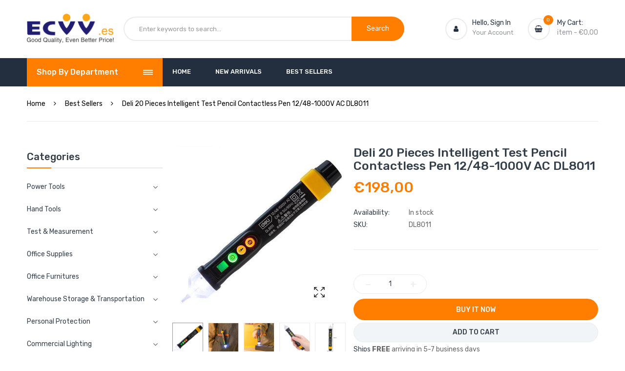

--- FILE ---
content_type: text/html; charset=utf-8
request_url: https://www.ecvv.es/products/deli-intelligent-test-pencildl8011
body_size: 31143
content:
<!doctype html>
<!--[if IE 9]> <html class="ie9 no-js" lang="en"> <![endif]-->
<!--[if (gt IE 9)|!(IE)]><!--> <html class="no-js" lang="en"> <!--<![endif]-->
<head>
  
  
  
  <!-- Global site tag (gtag.js) - Google Analytics -->
<script async src="https://www.googletagmanager.com/gtag/js?id=UA-184204475-1"></script>
<script>
  window.dataLayer = window.dataLayer || [];
  function gtag(){dataLayer.push(arguments);}
  gtag('js', new Date());

  gtag('config', 'UA-184204475-1');
</script>

  <!-- Global site tag (gtag.js) - Google Ads: 471012297 -->
<script async src="https://www.googletagmanager.com/gtag/js?id=AW-471012297"></script>
<script>
  window.dataLayer = window.dataLayer || [];
  function gtag(){dataLayer.push(arguments);}
  gtag('js', new Date());

  gtag('config', 'AW-471012297');
</script>
  
  
  <!-- Event snippet for Page view conversion page -->
<script>
  gtag('event', 'conversion', {
      'send_to': 'AW-471012297/lQ39COyo9-sBEMmnzOAB',
      'value': 0.0
  });
</script>
  
  
  <script>
  gtag('event', 'page_view', {
    'send_to': 'AW-471012297',
    'value': 'replace with value',
    'items': [{
      'id': 'replace with value',
      'google_business_vertical': 'retail'
    }]
  });
</script>

  
  
  
    <meta charset="utf-8">
    <meta http-equiv="X-UA-Compatible" content="IE=edge">
    <meta name="viewport" content="width=device-width,initial-scale=1">
    <meta name="theme-color" content="#ff7e00">
    <meta name="facebook-domain-verification" content="eueobsexk79j2kblxo3g3gciebpb51" />
    <link rel="canonical" href="https://www.ecvv.es/products/deli-intelligent-test-pencildl8011">
    
        <link rel="shortcut icon" href="//www.ecvv.es/cdn/shop/files/logo_256x256_f2adb59e-ba8f-4349-83d8-8be22d869b21_32x32.png?v=1629339334" type="image/png">
        <!-- iPad icons -->
        <link rel="apple-touch-icon-precomposed" href="//www.ecvv.es/cdn/shop/files/logo_256x256_f2adb59e-ba8f-4349-83d8-8be22d869b21_48x48.png?v=1629339334" type="image/png">
        <link rel="nokia-touch-icon" href="//www.ecvv.es/cdn/shop/files/logo_256x256_f2adb59e-ba8f-4349-83d8-8be22d869b21_48x48.png?v=1629339334" type="image/png">
    


    <title>Deli 20 Pieces Intelligent Test Pencil Contactless Pen; ECVV ES
&ndash; ECVV.ES</title>
    
        <meta name="description" content="Deli 20 Pieces Intelligent Test Pencil Contactless Pen 12/48-1000V AC DL8011; ECVV ES">
    
    <!-- /snippets/social-meta-tags.liquid -->
<meta property="og:site_name" content="ECVV.ES">
<meta property="og:url" content="https://www.ecvv.es/products/deli-intelligent-test-pencildl8011">
<meta property="og:title" content="Deli 20 Pieces Intelligent Test Pencil Contactless Pen 12/48-1000V AC DL8011">
<meta property="og:type" content="product">
<meta property="og:description" content="Deli 20 Pieces Intelligent Test Pencil Contactless Pen 12/48-1000V AC DL8011; ECVV ES"><meta property="og:price:amount" content="198,00">
  	<meta property="og:price:currency" content="EUR"><meta property="og:image" content="http://www.ecvv.es/cdn/shop/products/DeliIntelligentTestPencilContactlessPen1248-1000VACDL8011_4_86ca31d0-0ad4-4808-a6bf-b46a830b56ee_1024x1024.jpg?v=1630289530"><meta property="og:image" content="http://www.ecvv.es/cdn/shop/products/DeliIntelligentTestPencilContactlessPen1248-1000VACDL8011_5_bf97152a-99b9-42c1-b58c-d4a15305d100_1024x1024.jpg?v=1630289530"><meta property="og:image" content="http://www.ecvv.es/cdn/shop/products/DeliIntelligentTestPencilContactlessPen1248-1000VACDL8011_1_bfb670b9-a3b7-4171-a4bb-a6e746d5c6f3_1024x1024.jpg?v=1630289530">
<meta property="og:image:secure_url" content="https://www.ecvv.es/cdn/shop/products/DeliIntelligentTestPencilContactlessPen1248-1000VACDL8011_4_86ca31d0-0ad4-4808-a6bf-b46a830b56ee_1024x1024.jpg?v=1630289530"><meta property="og:image:secure_url" content="https://www.ecvv.es/cdn/shop/products/DeliIntelligentTestPencilContactlessPen1248-1000VACDL8011_5_bf97152a-99b9-42c1-b58c-d4a15305d100_1024x1024.jpg?v=1630289530"><meta property="og:image:secure_url" content="https://www.ecvv.es/cdn/shop/products/DeliIntelligentTestPencilContactlessPen1248-1000VACDL8011_1_bfb670b9-a3b7-4171-a4bb-a6e746d5c6f3_1024x1024.jpg?v=1630289530">
<meta name="twitter:site" content="@">
<meta name="twitter:card" content="summary_large_image">
<meta name="twitter:title" content="Deli 20 Pieces Intelligent Test Pencil Contactless Pen 12/48-1000V AC DL8011">
<meta name="twitter:description" content="Deli 20 Pieces Intelligent Test Pencil Contactless Pen 12/48-1000V AC DL8011; ECVV ES">

    
<style data-shopify>

  :root {
    --vela-color-primary:            #ff7e00;
    --vela-color-primary-hover:      #dd4e00;
    --vela-color-secondary:          #2ea76f;
    --vela-border-color:             #ebebeb;
    --vela-body-bg:                  #ffffff;
    
    --vela-text-color-primary:       #666666;
    --vela-text-color-secondary:     #333e48;
    --vela-text-color-banner:        #d3d3d3;
    
    --vela-border-main:              1px solid var(--vela-border-color);
    --vela-gutter-width:             20px;
    
    --vela-font-family:              Rubik;
    --vela-font-family-secondary:    Rubik;
    --vela-font-icon:                "FontAwesome";
    
    --vela-topbar-bgcolor:           #ffffff;
    --vela-topbar-textcolor:         #93979c;
    
    --vela-header-bgcolor:           #ffffff;
    --vela-header-textcolor:         #93979c;
    --vela-footer-bgcolor:           #222e3c;
    --vela-footer-titlecolor:        #ffffff;
    --vela-footer-textcolor:         #93979c;
    
    --vela-breadcrumb-bgcolor:           rgba(0,0,0,0);
    --vela-breadcrumb-linkcolor:         #000000;
    --vela-breadcrumb-textcolor:         #000000;
    --vela-breadcrumb-headingcolor:         #000000;
    
    --vela-font-size:                14px;
    --vela-heading-color:		  var(--vela-text-color-secondary);

    --newslettermodal:  url(//www.ecvv.es/cdn/shop/t/2/assets/newslettermodal.png?v=132935080556078355291629085922);
    --icon_loading: url(//www.ecvv.es/cdn/shop/t/2/assets/loading.gif?v=47373580461733618591629085922);
    --icon_close: url(//www.ecvv.es/cdn/shop/t/2/assets/velaClose.png?v=121253005341505273761629085925);
    
        --button_one_txtcolor: #ffffff;
        --button_one_bgcolor : #ff7e00;
        --button_one_bordercolor: #ff7e00;
        --button_one_bgcolor_hover: #ffffff;
        --button_one_bordercolor_hover : #ff7e00;
        --button_one_txtcolor_hover: #000000;

       
        --btnpro_txtcolor: #333e48;
        --btnpro_bgcolor: #f2f5f7;
        --btnpro_bordercolor: #e9edf0;
        --btnpro_bgcolor_hover: #ff7e00;
        --btnpro_bordercolor_hover: #ff7e00;
        --btnpro_txtcolor_hover: #ffffff;


        --addtocart_txtcolor: #333e48;
        --addtocart_bgcolor: #f2f5f7;
        --addtocart_bordercolor: #e9edf0;
        --addtocart_txtcolor_hover: #ff7e00;
        --addtocart_bgcolor_hover: #ffffff;
        --addtocart_bordercolor_hover: #ff7e00;


        --velamenu-bgcolor:              #232f3e;
        --velamenu-linkcolor:            #ffffff;
        --velamenu-linkcolor-hover:      #ff7e00;
        --velamenu-fontsize:             13px;
        --velasubmenu-bgcolor:           #ffffff;
        --velasubmenu-linkcolor:         #666666;
        --velasubmenu-linkcolor-hover:   #ff7e00;
        --velasubmenu-fontsize:          14px;

        --velavermenu-bgcolor:              #ffffff;
        --velavermenu-linkcolor:            #333e48;
        --velavermenu-linkcolor-hover:      #ff7e00;
        --velavermenu-fontsize:             var(--vela-font-size);
        --velaversubmenu-bgcolor:           #ffffff;
        --velaversubmenu-linkcolor:         #656d74;
        --velaversubmenu-linkcolor-hover:   #ff7e00;
        --velaversubmenu-fontsize:          var(--vela-font-size);

</style>

    <link href="//www.ecvv.es/cdn/shop/t/2/assets/vela-fonts.css?v=5532369331599577481740100306" rel="stylesheet" type="text/css" media="all" />
<link href="//www.ecvv.es/cdn/shop/t/2/assets/plugin.css?v=122342706599261959381629085923" rel="stylesheet" type="text/css" media="all" />
<link href="//www.ecvv.es/cdn/shop/t/2/assets/vela-site.css?v=144400374745148787781740100306" rel="stylesheet" type="text/css" media="all" />

  <script src="https://www.dwin1.com/19038.js" type="text/javascript" defer="defer"></script>
    <script src="//www.ecvv.es/cdn/shop/t/2/assets/jquery-3.5.0.min.js?v=1809603447665040241629085918" type="text/javascript"></script>
<script>
    window.money = '€{{amount_with_comma_separator}}';
    window.money_format = '€{{amount_with_comma_separator}} EUR';
    window.currency = 'EUR';
    window.shop_money_format = "€{{amount_with_comma_separator}}";
    window.shop_money_with_currency_format = "€{{amount_with_comma_separator}} EUR";
    window.loading_url = "//www.ecvv.es/cdn/shop/t/2/assets/loading.gif?v=47373580461733618591629085922";
    window.file_url = "//www.ecvv.es/cdn/shop/files/?v=1404";
    window.asset_url = "//www.ecvv.es/cdn/shop/t/2/assets/?v=1404";
    window.ajaxcart_type = 'modal';
    window.newsletter_success = "Thank you for your subscription";
    window.cart_empty = "Your cart is currently empty.";
    window.swatch_enable = true;
    window.swatch_show_unvailable = true;
    window.sidebar_multichoise = false;
    window.float_header = false;
    window.review = true;
    window.currencies = true;
    window.countdown_format = "<ul class='list-unstyle list-inline'><li><span class='number'>%D</span><span>Days</span></li><li><span class='number'>%H</span><span>Hours</span></li><li><span class='number'>%M</span><span>Mins</span></li><li><span class='number'>%S</span><span>Secs</span></li></ul>";
    window.vela = window.vela || {};
    vela.strings = {
        add_to_cart: "Add To Cart",
        sold_out: "Sold Out",
        vendor: "Vendor",
        sku: "SKU",
        availability: "Availability",
        available: "In stock",
        unavailable: "Out Of Stock"
    };</script>

    <!-- starapps_scripts_start -->
<!-- This code is automatically managed by StarApps Studio -->
<!-- Please contact support@starapps.studio for any help -->
<script type="application/json" sa-language-info="true" data-no-instant="true">{"current_language":"en", "default_language":"en"}</script>
<script type="text/javascript">
"use strict";
// JS code added by StarApps Studio
// It hides the default option selector so it's not visible in the frontend
// Javascript to prevent options selector to be visible on JS disabled browsers
(function() {
var workStatus = 0;
var selectorsToTarget = ".shopify-product-form";
var selectorsToUnHide = ".shopify-product-form";
var swatchTarget = ".swatches div[option-target] .swatch-single";
        var intervalID = setInterval(function() {
            if (workStatus == 0) {
                // Hide selectors
                var hideElements = document.querySelectorAll(selectorsToTarget);
                if (hideElements.length > 0) {
                    // Set work status
                    workStatus = 1;
                    // Set work to 2 as second step is not required
                    if (selectorsToUnHide == "") {
                        workStatus = 2;
                    }
                    // Let's hide all elements
                    for (var index = 0; index < hideElements.length; index++) {
                        hideElements[index].style.maxHeight = "0px";
						hideElements[index].style.opacity = "0";
                    }
                    // Un hide if VSK doesn't load in 5 sec
                    setTimeout(function() {
                        var variant_swatch_king = document.querySelector(swatchTarget);
                        var unHideElements = document.querySelectorAll(selectorsToTarget);
                        if (!variant_swatch_king) {
                            for (var index = 0; index < unHideElements.length; index++) {
								unHideElements[index].style.maxHeight = "";
                                unHideElements[index].style.opacity = "1";
                            }
                        }
                    }, 500);
                    // End
                }
            } else if (workStatus == 1) {
                // Un hide if VSK is loaded
                var variant_swatch_king = document.querySelector(swatchTarget);
                var unHideElements = document.querySelectorAll(selectorsToUnHide);
                if (variant_swatch_king || document.readyState == "complete") {
                    for (var index = 0; index < unHideElements.length; index++) {
						unHideElements[index].style.maxHeight = "";
                        unHideElements[index].style.opacity = "1";
                    }
                    // Set work status
                    workStatus = 2;
                }
                // End
            } else if (workStatus == 2 && document.readyState == "complete") {
                // Remove interval
                clearInterval(intervalID);
            }
        }, 10);
    })();
    // END
</script>

<script type="text/javascript" src="https://bcdn.starapps.studio/apps/vtk/mrouae/script-1622386332.js?shop=ecvv-es.myshopify.com" async></script>
<script type="text/javascript" src="https://assets-cdn.starapps.studio/apps/vsk/mrouae/script-1623379784.js?shop=ecvv-es.myshopify.com" async></script>
<!-- starapps_scripts_end -->
<script>window.performance && window.performance.mark && window.performance.mark('shopify.content_for_header.start');</script><meta id="shopify-digital-wallet" name="shopify-digital-wallet" content="/59108163747/digital_wallets/dialog">
<link rel="alternate" type="application/json+oembed" href="https://www.ecvv.es/products/deli-intelligent-test-pencildl8011.oembed">
<script async="async" src="/checkouts/internal/preloads.js?locale=en-DE"></script>
<script id="shopify-features" type="application/json">{"accessToken":"5a4bfde031b2bbc2e9c26a002d9b349a","betas":["rich-media-storefront-analytics"],"domain":"www.ecvv.es","predictiveSearch":true,"shopId":59108163747,"locale":"en"}</script>
<script>var Shopify = Shopify || {};
Shopify.shop = "ecvv-es.myshopify.com";
Shopify.locale = "en";
Shopify.currency = {"active":"EUR","rate":"1.0"};
Shopify.country = "DE";
Shopify.theme = {"name":"Theme export  www-ecvv-qa-theme-export-www-ecvv...","id":126000464035,"schema_name":"Vela Framework","schema_version":"v2.0.0","theme_store_id":null,"role":"main"};
Shopify.theme.handle = "null";
Shopify.theme.style = {"id":null,"handle":null};
Shopify.cdnHost = "www.ecvv.es/cdn";
Shopify.routes = Shopify.routes || {};
Shopify.routes.root = "/";</script>
<script type="module">!function(o){(o.Shopify=o.Shopify||{}).modules=!0}(window);</script>
<script>!function(o){function n(){var o=[];function n(){o.push(Array.prototype.slice.apply(arguments))}return n.q=o,n}var t=o.Shopify=o.Shopify||{};t.loadFeatures=n(),t.autoloadFeatures=n()}(window);</script>
<script id="shop-js-analytics" type="application/json">{"pageType":"product"}</script>
<script defer="defer" async type="module" src="//www.ecvv.es/cdn/shopifycloud/shop-js/modules/v2/client.init-shop-cart-sync_BdyHc3Nr.en.esm.js"></script>
<script defer="defer" async type="module" src="//www.ecvv.es/cdn/shopifycloud/shop-js/modules/v2/chunk.common_Daul8nwZ.esm.js"></script>
<script type="module">
  await import("//www.ecvv.es/cdn/shopifycloud/shop-js/modules/v2/client.init-shop-cart-sync_BdyHc3Nr.en.esm.js");
await import("//www.ecvv.es/cdn/shopifycloud/shop-js/modules/v2/chunk.common_Daul8nwZ.esm.js");

  window.Shopify.SignInWithShop?.initShopCartSync?.({"fedCMEnabled":true,"windoidEnabled":true});

</script>
<script id="__st">var __st={"a":59108163747,"offset":28800,"reqid":"c6c01977-350b-4daf-ba69-910e54bfc831-1769003345","pageurl":"www.ecvv.es\/products\/deli-intelligent-test-pencildl8011","u":"4a503d83849f","p":"product","rtyp":"product","rid":7201160364195};</script>
<script>window.ShopifyPaypalV4VisibilityTracking = true;</script>
<script id="captcha-bootstrap">!function(){'use strict';const t='contact',e='account',n='new_comment',o=[[t,t],['blogs',n],['comments',n],[t,'customer']],c=[[e,'customer_login'],[e,'guest_login'],[e,'recover_customer_password'],[e,'create_customer']],r=t=>t.map((([t,e])=>`form[action*='/${t}']:not([data-nocaptcha='true']) input[name='form_type'][value='${e}']`)).join(','),a=t=>()=>t?[...document.querySelectorAll(t)].map((t=>t.form)):[];function s(){const t=[...o],e=r(t);return a(e)}const i='password',u='form_key',d=['recaptcha-v3-token','g-recaptcha-response','h-captcha-response',i],f=()=>{try{return window.sessionStorage}catch{return}},m='__shopify_v',_=t=>t.elements[u];function p(t,e,n=!1){try{const o=window.sessionStorage,c=JSON.parse(o.getItem(e)),{data:r}=function(t){const{data:e,action:n}=t;return t[m]||n?{data:e,action:n}:{data:t,action:n}}(c);for(const[e,n]of Object.entries(r))t.elements[e]&&(t.elements[e].value=n);n&&o.removeItem(e)}catch(o){console.error('form repopulation failed',{error:o})}}const l='form_type',E='cptcha';function T(t){t.dataset[E]=!0}const w=window,h=w.document,L='Shopify',v='ce_forms',y='captcha';let A=!1;((t,e)=>{const n=(g='f06e6c50-85a8-45c8-87d0-21a2b65856fe',I='https://cdn.shopify.com/shopifycloud/storefront-forms-hcaptcha/ce_storefront_forms_captcha_hcaptcha.v1.5.2.iife.js',D={infoText:'Protected by hCaptcha',privacyText:'Privacy',termsText:'Terms'},(t,e,n)=>{const o=w[L][v],c=o.bindForm;if(c)return c(t,g,e,D).then(n);var r;o.q.push([[t,g,e,D],n]),r=I,A||(h.body.append(Object.assign(h.createElement('script'),{id:'captcha-provider',async:!0,src:r})),A=!0)});var g,I,D;w[L]=w[L]||{},w[L][v]=w[L][v]||{},w[L][v].q=[],w[L][y]=w[L][y]||{},w[L][y].protect=function(t,e){n(t,void 0,e),T(t)},Object.freeze(w[L][y]),function(t,e,n,w,h,L){const[v,y,A,g]=function(t,e,n){const i=e?o:[],u=t?c:[],d=[...i,...u],f=r(d),m=r(i),_=r(d.filter((([t,e])=>n.includes(e))));return[a(f),a(m),a(_),s()]}(w,h,L),I=t=>{const e=t.target;return e instanceof HTMLFormElement?e:e&&e.form},D=t=>v().includes(t);t.addEventListener('submit',(t=>{const e=I(t);if(!e)return;const n=D(e)&&!e.dataset.hcaptchaBound&&!e.dataset.recaptchaBound,o=_(e),c=g().includes(e)&&(!o||!o.value);(n||c)&&t.preventDefault(),c&&!n&&(function(t){try{if(!f())return;!function(t){const e=f();if(!e)return;const n=_(t);if(!n)return;const o=n.value;o&&e.removeItem(o)}(t);const e=Array.from(Array(32),(()=>Math.random().toString(36)[2])).join('');!function(t,e){_(t)||t.append(Object.assign(document.createElement('input'),{type:'hidden',name:u})),t.elements[u].value=e}(t,e),function(t,e){const n=f();if(!n)return;const o=[...t.querySelectorAll(`input[type='${i}']`)].map((({name:t})=>t)),c=[...d,...o],r={};for(const[a,s]of new FormData(t).entries())c.includes(a)||(r[a]=s);n.setItem(e,JSON.stringify({[m]:1,action:t.action,data:r}))}(t,e)}catch(e){console.error('failed to persist form',e)}}(e),e.submit())}));const S=(t,e)=>{t&&!t.dataset[E]&&(n(t,e.some((e=>e===t))),T(t))};for(const o of['focusin','change'])t.addEventListener(o,(t=>{const e=I(t);D(e)&&S(e,y())}));const B=e.get('form_key'),M=e.get(l),P=B&&M;t.addEventListener('DOMContentLoaded',(()=>{const t=y();if(P)for(const e of t)e.elements[l].value===M&&p(e,B);[...new Set([...A(),...v().filter((t=>'true'===t.dataset.shopifyCaptcha))])].forEach((e=>S(e,t)))}))}(h,new URLSearchParams(w.location.search),n,t,e,['guest_login'])})(!0,!0)}();</script>
<script integrity="sha256-4kQ18oKyAcykRKYeNunJcIwy7WH5gtpwJnB7kiuLZ1E=" data-source-attribution="shopify.loadfeatures" defer="defer" src="//www.ecvv.es/cdn/shopifycloud/storefront/assets/storefront/load_feature-a0a9edcb.js" crossorigin="anonymous"></script>
<script data-source-attribution="shopify.dynamic_checkout.dynamic.init">var Shopify=Shopify||{};Shopify.PaymentButton=Shopify.PaymentButton||{isStorefrontPortableWallets:!0,init:function(){window.Shopify.PaymentButton.init=function(){};var t=document.createElement("script");t.src="https://www.ecvv.es/cdn/shopifycloud/portable-wallets/latest/portable-wallets.en.js",t.type="module",document.head.appendChild(t)}};
</script>
<script data-source-attribution="shopify.dynamic_checkout.buyer_consent">
  function portableWalletsHideBuyerConsent(e){var t=document.getElementById("shopify-buyer-consent"),n=document.getElementById("shopify-subscription-policy-button");t&&n&&(t.classList.add("hidden"),t.setAttribute("aria-hidden","true"),n.removeEventListener("click",e))}function portableWalletsShowBuyerConsent(e){var t=document.getElementById("shopify-buyer-consent"),n=document.getElementById("shopify-subscription-policy-button");t&&n&&(t.classList.remove("hidden"),t.removeAttribute("aria-hidden"),n.addEventListener("click",e))}window.Shopify?.PaymentButton&&(window.Shopify.PaymentButton.hideBuyerConsent=portableWalletsHideBuyerConsent,window.Shopify.PaymentButton.showBuyerConsent=portableWalletsShowBuyerConsent);
</script>
<script>
  function portableWalletsCleanup(e){e&&e.src&&console.error("Failed to load portable wallets script "+e.src);var t=document.querySelectorAll("shopify-accelerated-checkout .shopify-payment-button__skeleton, shopify-accelerated-checkout-cart .wallet-cart-button__skeleton"),e=document.getElementById("shopify-buyer-consent");for(let e=0;e<t.length;e++)t[e].remove();e&&e.remove()}function portableWalletsNotLoadedAsModule(e){e instanceof ErrorEvent&&"string"==typeof e.message&&e.message.includes("import.meta")&&"string"==typeof e.filename&&e.filename.includes("portable-wallets")&&(window.removeEventListener("error",portableWalletsNotLoadedAsModule),window.Shopify.PaymentButton.failedToLoad=e,"loading"===document.readyState?document.addEventListener("DOMContentLoaded",window.Shopify.PaymentButton.init):window.Shopify.PaymentButton.init())}window.addEventListener("error",portableWalletsNotLoadedAsModule);
</script>

<script type="module" src="https://www.ecvv.es/cdn/shopifycloud/portable-wallets/latest/portable-wallets.en.js" onError="portableWalletsCleanup(this)" crossorigin="anonymous"></script>
<script nomodule>
  document.addEventListener("DOMContentLoaded", portableWalletsCleanup);
</script>

<link id="shopify-accelerated-checkout-styles" rel="stylesheet" media="screen" href="https://www.ecvv.es/cdn/shopifycloud/portable-wallets/latest/accelerated-checkout-backwards-compat.css" crossorigin="anonymous">
<style id="shopify-accelerated-checkout-cart">
        #shopify-buyer-consent {
  margin-top: 1em;
  display: inline-block;
  width: 100%;
}

#shopify-buyer-consent.hidden {
  display: none;
}

#shopify-subscription-policy-button {
  background: none;
  border: none;
  padding: 0;
  text-decoration: underline;
  font-size: inherit;
  cursor: pointer;
}

#shopify-subscription-policy-button::before {
  box-shadow: none;
}

      </style>

<script>window.performance && window.performance.mark && window.performance.mark('shopify.content_for_header.end');</script>
  
<link href="https://monorail-edge.shopifysvc.com" rel="dns-prefetch">
<script>(function(){if ("sendBeacon" in navigator && "performance" in window) {try {var session_token_from_headers = performance.getEntriesByType('navigation')[0].serverTiming.find(x => x.name == '_s').description;} catch {var session_token_from_headers = undefined;}var session_cookie_matches = document.cookie.match(/_shopify_s=([^;]*)/);var session_token_from_cookie = session_cookie_matches && session_cookie_matches.length === 2 ? session_cookie_matches[1] : "";var session_token = session_token_from_headers || session_token_from_cookie || "";function handle_abandonment_event(e) {var entries = performance.getEntries().filter(function(entry) {return /monorail-edge.shopifysvc.com/.test(entry.name);});if (!window.abandonment_tracked && entries.length === 0) {window.abandonment_tracked = true;var currentMs = Date.now();var navigation_start = performance.timing.navigationStart;var payload = {shop_id: 59108163747,url: window.location.href,navigation_start,duration: currentMs - navigation_start,session_token,page_type: "product"};window.navigator.sendBeacon("https://monorail-edge.shopifysvc.com/v1/produce", JSON.stringify({schema_id: "online_store_buyer_site_abandonment/1.1",payload: payload,metadata: {event_created_at_ms: currentMs,event_sent_at_ms: currentMs}}));}}window.addEventListener('pagehide', handle_abandonment_event);}}());</script>
<script id="web-pixels-manager-setup">(function e(e,d,r,n,o){if(void 0===o&&(o={}),!Boolean(null===(a=null===(i=window.Shopify)||void 0===i?void 0:i.analytics)||void 0===a?void 0:a.replayQueue)){var i,a;window.Shopify=window.Shopify||{};var t=window.Shopify;t.analytics=t.analytics||{};var s=t.analytics;s.replayQueue=[],s.publish=function(e,d,r){return s.replayQueue.push([e,d,r]),!0};try{self.performance.mark("wpm:start")}catch(e){}var l=function(){var e={modern:/Edge?\/(1{2}[4-9]|1[2-9]\d|[2-9]\d{2}|\d{4,})\.\d+(\.\d+|)|Firefox\/(1{2}[4-9]|1[2-9]\d|[2-9]\d{2}|\d{4,})\.\d+(\.\d+|)|Chrom(ium|e)\/(9{2}|\d{3,})\.\d+(\.\d+|)|(Maci|X1{2}).+ Version\/(15\.\d+|(1[6-9]|[2-9]\d|\d{3,})\.\d+)([,.]\d+|)( \(\w+\)|)( Mobile\/\w+|) Safari\/|Chrome.+OPR\/(9{2}|\d{3,})\.\d+\.\d+|(CPU[ +]OS|iPhone[ +]OS|CPU[ +]iPhone|CPU IPhone OS|CPU iPad OS)[ +]+(15[._]\d+|(1[6-9]|[2-9]\d|\d{3,})[._]\d+)([._]\d+|)|Android:?[ /-](13[3-9]|1[4-9]\d|[2-9]\d{2}|\d{4,})(\.\d+|)(\.\d+|)|Android.+Firefox\/(13[5-9]|1[4-9]\d|[2-9]\d{2}|\d{4,})\.\d+(\.\d+|)|Android.+Chrom(ium|e)\/(13[3-9]|1[4-9]\d|[2-9]\d{2}|\d{4,})\.\d+(\.\d+|)|SamsungBrowser\/([2-9]\d|\d{3,})\.\d+/,legacy:/Edge?\/(1[6-9]|[2-9]\d|\d{3,})\.\d+(\.\d+|)|Firefox\/(5[4-9]|[6-9]\d|\d{3,})\.\d+(\.\d+|)|Chrom(ium|e)\/(5[1-9]|[6-9]\d|\d{3,})\.\d+(\.\d+|)([\d.]+$|.*Safari\/(?![\d.]+ Edge\/[\d.]+$))|(Maci|X1{2}).+ Version\/(10\.\d+|(1[1-9]|[2-9]\d|\d{3,})\.\d+)([,.]\d+|)( \(\w+\)|)( Mobile\/\w+|) Safari\/|Chrome.+OPR\/(3[89]|[4-9]\d|\d{3,})\.\d+\.\d+|(CPU[ +]OS|iPhone[ +]OS|CPU[ +]iPhone|CPU IPhone OS|CPU iPad OS)[ +]+(10[._]\d+|(1[1-9]|[2-9]\d|\d{3,})[._]\d+)([._]\d+|)|Android:?[ /-](13[3-9]|1[4-9]\d|[2-9]\d{2}|\d{4,})(\.\d+|)(\.\d+|)|Mobile Safari.+OPR\/([89]\d|\d{3,})\.\d+\.\d+|Android.+Firefox\/(13[5-9]|1[4-9]\d|[2-9]\d{2}|\d{4,})\.\d+(\.\d+|)|Android.+Chrom(ium|e)\/(13[3-9]|1[4-9]\d|[2-9]\d{2}|\d{4,})\.\d+(\.\d+|)|Android.+(UC? ?Browser|UCWEB|U3)[ /]?(15\.([5-9]|\d{2,})|(1[6-9]|[2-9]\d|\d{3,})\.\d+)\.\d+|SamsungBrowser\/(5\.\d+|([6-9]|\d{2,})\.\d+)|Android.+MQ{2}Browser\/(14(\.(9|\d{2,})|)|(1[5-9]|[2-9]\d|\d{3,})(\.\d+|))(\.\d+|)|K[Aa][Ii]OS\/(3\.\d+|([4-9]|\d{2,})\.\d+)(\.\d+|)/},d=e.modern,r=e.legacy,n=navigator.userAgent;return n.match(d)?"modern":n.match(r)?"legacy":"unknown"}(),u="modern"===l?"modern":"legacy",c=(null!=n?n:{modern:"",legacy:""})[u],f=function(e){return[e.baseUrl,"/wpm","/b",e.hashVersion,"modern"===e.buildTarget?"m":"l",".js"].join("")}({baseUrl:d,hashVersion:r,buildTarget:u}),m=function(e){var d=e.version,r=e.bundleTarget,n=e.surface,o=e.pageUrl,i=e.monorailEndpoint;return{emit:function(e){var a=e.status,t=e.errorMsg,s=(new Date).getTime(),l=JSON.stringify({metadata:{event_sent_at_ms:s},events:[{schema_id:"web_pixels_manager_load/3.1",payload:{version:d,bundle_target:r,page_url:o,status:a,surface:n,error_msg:t},metadata:{event_created_at_ms:s}}]});if(!i)return console&&console.warn&&console.warn("[Web Pixels Manager] No Monorail endpoint provided, skipping logging."),!1;try{return self.navigator.sendBeacon.bind(self.navigator)(i,l)}catch(e){}var u=new XMLHttpRequest;try{return u.open("POST",i,!0),u.setRequestHeader("Content-Type","text/plain"),u.send(l),!0}catch(e){return console&&console.warn&&console.warn("[Web Pixels Manager] Got an unhandled error while logging to Monorail."),!1}}}}({version:r,bundleTarget:l,surface:e.surface,pageUrl:self.location.href,monorailEndpoint:e.monorailEndpoint});try{o.browserTarget=l,function(e){var d=e.src,r=e.async,n=void 0===r||r,o=e.onload,i=e.onerror,a=e.sri,t=e.scriptDataAttributes,s=void 0===t?{}:t,l=document.createElement("script"),u=document.querySelector("head"),c=document.querySelector("body");if(l.async=n,l.src=d,a&&(l.integrity=a,l.crossOrigin="anonymous"),s)for(var f in s)if(Object.prototype.hasOwnProperty.call(s,f))try{l.dataset[f]=s[f]}catch(e){}if(o&&l.addEventListener("load",o),i&&l.addEventListener("error",i),u)u.appendChild(l);else{if(!c)throw new Error("Did not find a head or body element to append the script");c.appendChild(l)}}({src:f,async:!0,onload:function(){if(!function(){var e,d;return Boolean(null===(d=null===(e=window.Shopify)||void 0===e?void 0:e.analytics)||void 0===d?void 0:d.initialized)}()){var d=window.webPixelsManager.init(e)||void 0;if(d){var r=window.Shopify.analytics;r.replayQueue.forEach((function(e){var r=e[0],n=e[1],o=e[2];d.publishCustomEvent(r,n,o)})),r.replayQueue=[],r.publish=d.publishCustomEvent,r.visitor=d.visitor,r.initialized=!0}}},onerror:function(){return m.emit({status:"failed",errorMsg:"".concat(f," has failed to load")})},sri:function(e){var d=/^sha384-[A-Za-z0-9+/=]+$/;return"string"==typeof e&&d.test(e)}(c)?c:"",scriptDataAttributes:o}),m.emit({status:"loading"})}catch(e){m.emit({status:"failed",errorMsg:(null==e?void 0:e.message)||"Unknown error"})}}})({shopId: 59108163747,storefrontBaseUrl: "https://www.ecvv.es",extensionsBaseUrl: "https://extensions.shopifycdn.com/cdn/shopifycloud/web-pixels-manager",monorailEndpoint: "https://monorail-edge.shopifysvc.com/unstable/produce_batch",surface: "storefront-renderer",enabledBetaFlags: ["2dca8a86"],webPixelsConfigList: [{"id":"shopify-app-pixel","configuration":"{}","eventPayloadVersion":"v1","runtimeContext":"STRICT","scriptVersion":"0450","apiClientId":"shopify-pixel","type":"APP","privacyPurposes":["ANALYTICS","MARKETING"]},{"id":"shopify-custom-pixel","eventPayloadVersion":"v1","runtimeContext":"LAX","scriptVersion":"0450","apiClientId":"shopify-pixel","type":"CUSTOM","privacyPurposes":["ANALYTICS","MARKETING"]}],isMerchantRequest: false,initData: {"shop":{"name":"ECVV.ES","paymentSettings":{"currencyCode":"EUR"},"myshopifyDomain":"ecvv-es.myshopify.com","countryCode":"AE","storefrontUrl":"https:\/\/www.ecvv.es"},"customer":null,"cart":null,"checkout":null,"productVariants":[{"price":{"amount":198.0,"currencyCode":"EUR"},"product":{"title":"Deli 20 Pieces Intelligent Test Pencil Contactless Pen 12\/48-1000V AC DL8011","vendor":"ECVV.ES","id":"7201160364195","untranslatedTitle":"Deli 20 Pieces Intelligent Test Pencil Contactless Pen 12\/48-1000V AC DL8011","url":"\/products\/deli-intelligent-test-pencildl8011","type":"Test \u0026 Measurement"},"id":"41254596280483","image":{"src":"\/\/www.ecvv.es\/cdn\/shop\/products\/DeliIntelligentTestPencilContactlessPen1248-1000VACDL8011_4_86ca31d0-0ad4-4808-a6bf-b46a830b56ee.jpg?v=1630289530"},"sku":"DL8011","title":"Default Title","untranslatedTitle":"Default Title"}],"purchasingCompany":null},},"https://www.ecvv.es/cdn","fcfee988w5aeb613cpc8e4bc33m6693e112",{"modern":"","legacy":""},{"shopId":"59108163747","storefrontBaseUrl":"https:\/\/www.ecvv.es","extensionBaseUrl":"https:\/\/extensions.shopifycdn.com\/cdn\/shopifycloud\/web-pixels-manager","surface":"storefront-renderer","enabledBetaFlags":"[\"2dca8a86\"]","isMerchantRequest":"false","hashVersion":"fcfee988w5aeb613cpc8e4bc33m6693e112","publish":"custom","events":"[[\"page_viewed\",{}],[\"product_viewed\",{\"productVariant\":{\"price\":{\"amount\":198.0,\"currencyCode\":\"EUR\"},\"product\":{\"title\":\"Deli 20 Pieces Intelligent Test Pencil Contactless Pen 12\/48-1000V AC DL8011\",\"vendor\":\"ECVV.ES\",\"id\":\"7201160364195\",\"untranslatedTitle\":\"Deli 20 Pieces Intelligent Test Pencil Contactless Pen 12\/48-1000V AC DL8011\",\"url\":\"\/products\/deli-intelligent-test-pencildl8011\",\"type\":\"Test \u0026 Measurement\"},\"id\":\"41254596280483\",\"image\":{\"src\":\"\/\/www.ecvv.es\/cdn\/shop\/products\/DeliIntelligentTestPencilContactlessPen1248-1000VACDL8011_4_86ca31d0-0ad4-4808-a6bf-b46a830b56ee.jpg?v=1630289530\"},\"sku\":\"DL8011\",\"title\":\"Default Title\",\"untranslatedTitle\":\"Default Title\"}}]]"});</script><script>
  window.ShopifyAnalytics = window.ShopifyAnalytics || {};
  window.ShopifyAnalytics.meta = window.ShopifyAnalytics.meta || {};
  window.ShopifyAnalytics.meta.currency = 'EUR';
  var meta = {"product":{"id":7201160364195,"gid":"gid:\/\/shopify\/Product\/7201160364195","vendor":"ECVV.ES","type":"Test \u0026 Measurement","handle":"deli-intelligent-test-pencildl8011","variants":[{"id":41254596280483,"price":19800,"name":"Deli 20 Pieces Intelligent Test Pencil Contactless Pen 12\/48-1000V AC DL8011","public_title":null,"sku":"DL8011"}],"remote":false},"page":{"pageType":"product","resourceType":"product","resourceId":7201160364195,"requestId":"c6c01977-350b-4daf-ba69-910e54bfc831-1769003345"}};
  for (var attr in meta) {
    window.ShopifyAnalytics.meta[attr] = meta[attr];
  }
</script>
<script class="analytics">
  (function () {
    var customDocumentWrite = function(content) {
      var jquery = null;

      if (window.jQuery) {
        jquery = window.jQuery;
      } else if (window.Checkout && window.Checkout.$) {
        jquery = window.Checkout.$;
      }

      if (jquery) {
        jquery('body').append(content);
      }
    };

    var hasLoggedConversion = function(token) {
      if (token) {
        return document.cookie.indexOf('loggedConversion=' + token) !== -1;
      }
      return false;
    }

    var setCookieIfConversion = function(token) {
      if (token) {
        var twoMonthsFromNow = new Date(Date.now());
        twoMonthsFromNow.setMonth(twoMonthsFromNow.getMonth() + 2);

        document.cookie = 'loggedConversion=' + token + '; expires=' + twoMonthsFromNow;
      }
    }

    var trekkie = window.ShopifyAnalytics.lib = window.trekkie = window.trekkie || [];
    if (trekkie.integrations) {
      return;
    }
    trekkie.methods = [
      'identify',
      'page',
      'ready',
      'track',
      'trackForm',
      'trackLink'
    ];
    trekkie.factory = function(method) {
      return function() {
        var args = Array.prototype.slice.call(arguments);
        args.unshift(method);
        trekkie.push(args);
        return trekkie;
      };
    };
    for (var i = 0; i < trekkie.methods.length; i++) {
      var key = trekkie.methods[i];
      trekkie[key] = trekkie.factory(key);
    }
    trekkie.load = function(config) {
      trekkie.config = config || {};
      trekkie.config.initialDocumentCookie = document.cookie;
      var first = document.getElementsByTagName('script')[0];
      var script = document.createElement('script');
      script.type = 'text/javascript';
      script.onerror = function(e) {
        var scriptFallback = document.createElement('script');
        scriptFallback.type = 'text/javascript';
        scriptFallback.onerror = function(error) {
                var Monorail = {
      produce: function produce(monorailDomain, schemaId, payload) {
        var currentMs = new Date().getTime();
        var event = {
          schema_id: schemaId,
          payload: payload,
          metadata: {
            event_created_at_ms: currentMs,
            event_sent_at_ms: currentMs
          }
        };
        return Monorail.sendRequest("https://" + monorailDomain + "/v1/produce", JSON.stringify(event));
      },
      sendRequest: function sendRequest(endpointUrl, payload) {
        // Try the sendBeacon API
        if (window && window.navigator && typeof window.navigator.sendBeacon === 'function' && typeof window.Blob === 'function' && !Monorail.isIos12()) {
          var blobData = new window.Blob([payload], {
            type: 'text/plain'
          });

          if (window.navigator.sendBeacon(endpointUrl, blobData)) {
            return true;
          } // sendBeacon was not successful

        } // XHR beacon

        var xhr = new XMLHttpRequest();

        try {
          xhr.open('POST', endpointUrl);
          xhr.setRequestHeader('Content-Type', 'text/plain');
          xhr.send(payload);
        } catch (e) {
          console.log(e);
        }

        return false;
      },
      isIos12: function isIos12() {
        return window.navigator.userAgent.lastIndexOf('iPhone; CPU iPhone OS 12_') !== -1 || window.navigator.userAgent.lastIndexOf('iPad; CPU OS 12_') !== -1;
      }
    };
    Monorail.produce('monorail-edge.shopifysvc.com',
      'trekkie_storefront_load_errors/1.1',
      {shop_id: 59108163747,
      theme_id: 126000464035,
      app_name: "storefront",
      context_url: window.location.href,
      source_url: "//www.ecvv.es/cdn/s/trekkie.storefront.cd680fe47e6c39ca5d5df5f0a32d569bc48c0f27.min.js"});

        };
        scriptFallback.async = true;
        scriptFallback.src = '//www.ecvv.es/cdn/s/trekkie.storefront.cd680fe47e6c39ca5d5df5f0a32d569bc48c0f27.min.js';
        first.parentNode.insertBefore(scriptFallback, first);
      };
      script.async = true;
      script.src = '//www.ecvv.es/cdn/s/trekkie.storefront.cd680fe47e6c39ca5d5df5f0a32d569bc48c0f27.min.js';
      first.parentNode.insertBefore(script, first);
    };
    trekkie.load(
      {"Trekkie":{"appName":"storefront","development":false,"defaultAttributes":{"shopId":59108163747,"isMerchantRequest":null,"themeId":126000464035,"themeCityHash":"18132249772784181536","contentLanguage":"en","currency":"EUR","eventMetadataId":"d86c1bb5-3fa1-4bac-994a-c9a37a91f8c2"},"isServerSideCookieWritingEnabled":true,"monorailRegion":"shop_domain","enabledBetaFlags":["65f19447"]},"Session Attribution":{},"S2S":{"facebookCapiEnabled":false,"source":"trekkie-storefront-renderer","apiClientId":580111}}
    );

    var loaded = false;
    trekkie.ready(function() {
      if (loaded) return;
      loaded = true;

      window.ShopifyAnalytics.lib = window.trekkie;

      var originalDocumentWrite = document.write;
      document.write = customDocumentWrite;
      try { window.ShopifyAnalytics.merchantGoogleAnalytics.call(this); } catch(error) {};
      document.write = originalDocumentWrite;

      window.ShopifyAnalytics.lib.page(null,{"pageType":"product","resourceType":"product","resourceId":7201160364195,"requestId":"c6c01977-350b-4daf-ba69-910e54bfc831-1769003345","shopifyEmitted":true});

      var match = window.location.pathname.match(/checkouts\/(.+)\/(thank_you|post_purchase)/)
      var token = match? match[1]: undefined;
      if (!hasLoggedConversion(token)) {
        setCookieIfConversion(token);
        window.ShopifyAnalytics.lib.track("Viewed Product",{"currency":"EUR","variantId":41254596280483,"productId":7201160364195,"productGid":"gid:\/\/shopify\/Product\/7201160364195","name":"Deli 20 Pieces Intelligent Test Pencil Contactless Pen 12\/48-1000V AC DL8011","price":"198.00","sku":"DL8011","brand":"ECVV.ES","variant":null,"category":"Test \u0026 Measurement","nonInteraction":true,"remote":false},undefined,undefined,{"shopifyEmitted":true});
      window.ShopifyAnalytics.lib.track("monorail:\/\/trekkie_storefront_viewed_product\/1.1",{"currency":"EUR","variantId":41254596280483,"productId":7201160364195,"productGid":"gid:\/\/shopify\/Product\/7201160364195","name":"Deli 20 Pieces Intelligent Test Pencil Contactless Pen 12\/48-1000V AC DL8011","price":"198.00","sku":"DL8011","brand":"ECVV.ES","variant":null,"category":"Test \u0026 Measurement","nonInteraction":true,"remote":false,"referer":"https:\/\/www.ecvv.es\/products\/deli-intelligent-test-pencildl8011"});
      }
    });


        var eventsListenerScript = document.createElement('script');
        eventsListenerScript.async = true;
        eventsListenerScript.src = "//www.ecvv.es/cdn/shopifycloud/storefront/assets/shop_events_listener-3da45d37.js";
        document.getElementsByTagName('head')[0].appendChild(eventsListenerScript);

})();</script>
<script
  defer
  src="https://www.ecvv.es/cdn/shopifycloud/perf-kit/shopify-perf-kit-3.0.4.min.js"
  data-application="storefront-renderer"
  data-shop-id="59108163747"
  data-render-region="gcp-us-central1"
  data-page-type="product"
  data-theme-instance-id="126000464035"
  data-theme-name="Vela Framework"
  data-theme-version="v2.0.0"
  data-monorail-region="shop_domain"
  data-resource-timing-sampling-rate="10"
  data-shs="true"
  data-shs-beacon="true"
  data-shs-export-with-fetch="true"
  data-shs-logs-sample-rate="1"
  data-shs-beacon-endpoint="https://www.ecvv.es/api/collect"
></script>
</head><body id="deli-20-pieces-intelligent-test-pencil-contactless-pen-ecvv-es" class="template-product  ">
    
    <div id="pageContainer" class="isMoved">
        <div id="shopify-section-vela-header" class="shopify-section"><header id="velaHeader" class="velaHeader">
    <section class="headerWrap"><div class="velaHeaderMain">
            <div class="container">
                <div class="headerContent rowFlex rowFlexMargin">
                    <div class="velaHeaderMobile hidden-lg hidden-md hidden-xl col-xs-3 col-sm-4">
                        <div class="menuBtnMobile hidden-lg hidden-md">
                            <div id="btnMenuMobile" class="btnMenuMobile">
                                <span class="icon-menu"></span>
                                <span class="icon-menu"></span>
                                <span class="icon-menu"></span>
                            </div>
                        </div>
                    </div>
                    <div class="velaHeaderLeft col-xs-6 col-sm-4 col-md-2 col-lg-2"><div class="velaLogo" itemscope itemtype="http://schema.org/Organization"><a href="/" itemprop="url" class="velaLogoLink" style="width: 200px; height: 40px"><span class="text-hide">ECVV.ES</span>
                                
<div class="p-relative">
    <div class="product-card__image" style="padding-top:35.21288837744534%;">
        <img class="product-card__img lazyload imgFlyCart "
           
            data-src="//www.ecvv.es/cdn/shop/files/logo1_4785315a-63ee-4738-bcbb-390ee9b571ba_{width}x.png?v=1637562533"
            data-widths="[360,540,720,900,1080,1296,1728,1944,2808,4320]"
            data-aspectratio="2.8398692810457518"
            data-ratio="2.8398692810457518"
            data-sizes="auto"
            alt=""
            
        />
    </div>
    <div class="placeholder-background placeholder-background--animation" data-image-placeholder></div>
</div>


</a></div></div>
                    <div class="velaHeaderRight col-xs-3 col-sm-4 col-md-5 col-lg-4 col-xl-3">
                        

	
	
	
	
	

	<div class="velaTopLinks dropdown hidden-xs hidden-sm">
		<div class="d-flex">
			<i class="fa fa-user"></i>
			<div class="group">
				<label>Hello, Sign In</label>
				<a class="dropdown_title" href="#" title="Your Account" data-toggle="dropdown" role="button" aria-haspopup="true" aria-expanded="false">Your Account</a>
				<ul class="dropdown-menu">
					
						<li><a href="https://shopify.com/59108163747/account?locale=en&amp;region_country=DE" id="customer_login_link">Login</a></li>
						<li><a href="https://shopify.com/59108163747/account?locale=en" id="customer_register_link">Register</a></li>
		          		<li><a href="/cart" title="Checkout">Checkout</a></li>
					
				</ul>
			</div>
		</div>			
	</div>

                        <div class="velaCartTop"><a href="/cart" class="velaCartModal d-flex">
			<i class="fa fa-shopping-basket"></i>
			<span class="cartGroup">
				<span class="cart-title hidden-xs">My Cart:</span>
				<span class="d-flex">
					<span id="CartCount">0</span>
					<span class="text hidden-xs">item</span>
					<span class="hidden-xs">&nbsp;-&nbsp;</span>
					<span id="CartCost" class="hidden-xs">€0,00</span>
				</span>
			</span>
		</a>
		<div class="velaAjaxCartModal">
    		<div id="cartContainer"></div>
		</div></div>
                    </div>
                    <div class="velaHeaderCenter col-xs-12 col-md-5 col-lg-6 col-xl-7">
                        <div class="velaSearchTop">
    <form class="velaFormSearch formSearch" action="/search" method="get">
        <div class="input-group input-group-lg">
            <input class="velaFormSearchInput form-control" type="search" name="q" value="" placeholder="Enter keywords to search..." autocomplete="off" />
            <input type="hidden" name="type" value="product">
            <span class="input-group-btn">    
                <button class="btn velaFormSearchButton" type="submit">
                    <span class="btnSearchText">Search</span>
                    <i class="fa fa-search"></i>
                </button>
            </span>
        </div>
    </form>
</div>
                    </div>
                </div>
            </div>
        </div>
        <div class="headerMenu velaMainmenu">
            <div class="container">
                <div class="row"><div class="col-xs-12 col-sm-12 col-md-3 col-xl-2">
<div id="velaVerticalMenu" class="velaVerticalMenu">
    <div class="vermenuTitle hidden-xs hidden-sm clearfix">
        Shop By Department
        <span class="icon-bar-group pull-right">
            <span class="icon-bar"></span>
            <span class="icon-bar"></span>
            <span class="icon-bar"></span>
        </span>
    </div>
    <div class="vermenuTitle hidden-md hidden-lg hidden-xl  clearfix" data-toggle="collapse" data-target="#vermenuContent">
        Shop By Department
        <span class="icon-bar-group pull-right">
            <span class="icon-bar"></span>
            <span class="icon-bar"></span>
            <span class="icon-bar"></span>
        </span>
    </div>
    <div id="vermenuContent" class="vermenuContainer collapse">
        <ul class="nav">
                            <li class="hasMenuDropdown">
                                <a href="/collections/power-tools" title="">Power Tools</a>
                                <a class="btnCaret hidden-xl hidden-lg hidden-md" data-toggle="collapse" href="#vertilDropdown11"></a>
                                <ul id="vertilDropdown11" class="menuDropdown collapse">
                                            <li class="hasMenuDropdown">
                                                <a href="/collections/electric-grinders" title="">Grinding & Cutting</a>
                                                <a class="btnCaret hidden-xl hidden-lg hidden-md" data-toggle="collapse" href="#vertilDropdown21"></a>
                                                <ul id="vertilDropdown21" class="menuDropdown collapse"><li class="">
                                                                <a href="/collections/engraving-machine" title="">Engraving Machine</a>
                                                            </li><li class="">
                                                                <a href="/collections/cutting-machine" title="">Cutting Machine</a>
                                                            </li></ul>
                                            </li></ul>
                            </li>
                            <li class="hasMenuDropdown">
                                <a href="/collections/hand-tools" title="">Hand Tools</a>
                                <a class="btnCaret hidden-xl hidden-lg hidden-md" data-toggle="collapse" href="#vertilDropdown12"></a>
                                <ul id="vertilDropdown12" class="menuDropdown collapse">
                                            <li class="hasMenuDropdown">
                                                <a href="/collections/fastening-striking" title="">Fastening & Striking</a>
                                                <a class="btnCaret hidden-xl hidden-lg hidden-md" data-toggle="collapse" href="#vertilDropdown21"></a>
                                                <ul id="vertilDropdown21" class="menuDropdown collapse"><li class="">
                                                                <a href="/collections/screwdriver-sets" title="">Screwdriver Sets</a>
                                                            </li><li class="">
                                                                <a href="/collections/claw-hammers" title="">Claw Hammers</a>
                                                            </li><li class="">
                                                                <a href="/collections/rubber-hammers" title="">Rubber Hammers</a>
                                                            </li><li class="">
                                                                <a href="/collections/others" title="">Others</a>
                                                            </li></ul>
                                            </li>
                                            <li class="hasMenuDropdown">
                                                <a href="/collections/wrenches-pliers" title="">Wrenches & Pliers</a>
                                                <a class="btnCaret hidden-xl hidden-lg hidden-md" data-toggle="collapse" href="#vertilDropdown22"></a>
                                                <ul id="vertilDropdown22" class="menuDropdown collapse"><li class="">
                                                                <a href="/collections/ring-wrenches" title="">Box Wrenches</a>
                                                            </li><li class="">
                                                                <a href="/collections/open-end-wrenches" title="">Open End Wrenches</a>
                                                            </li><li class="">
                                                                <a href="/collections/socket-wrenches" title="">Hexagon Wrenches</a>
                                                            </li><li class="">
                                                                <a href="/collections/combination-wrenches" title="">Combination Wrenches</a>
                                                            </li><li class="">
                                                                <a href="/collections/universal-wrenches" title="">Universal Wrenches</a>
                                                            </li><li class="">
                                                                <a href="/collections/cutting-pliers" title="">Combination Pliers</a>
                                                            </li><li class="">
                                                                <a href="/collections/diagonal-cutting-pliers" title="">Diagonal Pliers</a>
                                                            </li><li class="">
                                                                <a href="/collections/flat-nose-pliers" title="">Flat Nose Pliers</a>
                                                            </li><li class="">
                                                                <a href="/collections/long-nose-pliers" title="">Needle Nose Pliers</a>
                                                            </li><li class="">
                                                                <a href="/collections/network-pliers" title="">Network Pliers</a>
                                                            </li><li class="">
                                                                <a href="/collections/hydraulic-pliers" title="">Hydraulic Pliers</a>
                                                            </li><li class="">
                                                                <a href="/collections/punch-pliers" title="">Punch Pliers</a>
                                                            </li><li class="">
                                                                <a href="/collections/pipe-pliers" title="">Pipe Pliers</a>
                                                            </li></ul>
                                            </li>
                                            <li class="hasMenuDropdown">
                                                <a href="/collections/cutting-shearing" title="">Cutting & Shearing</a>
                                                <a class="btnCaret hidden-xl hidden-lg hidden-md" data-toggle="collapse" href="#vertilDropdown23"></a>
                                                <ul id="vertilDropdown23" class="menuDropdown collapse"><li class="">
                                                                <a href="/collections/blades" title="">Blades</a>
                                                            </li><li class="">
                                                                <a href="/collections/garden-shears" title="">Garden Shears</a>
                                                            </li><li class="">
                                                                <a href="/collections/knives" title="">Knives</a>
                                                            </li><li class="">
                                                                <a href="/collections/saws" title="">Saws</a>
                                                            </li></ul>
                                            </li>
                                            <li class="hasMenuDropdown">
                                                <a href="/collections/measuring-tapes-rulers" title="">Measuring Tapes & Rulers</a>
                                                <a class="btnCaret hidden-xl hidden-lg hidden-md" data-toggle="collapse" href="#vertilDropdown24"></a>
                                                <ul id="vertilDropdown24" class="menuDropdown collapse"><li class="">
                                                                <a href="/collections/level-rulers" title="">Level Rulers</a>
                                                            </li><li class="">
                                                                <a href="/collections/measuring-tapes" title="">Measuring Tapes</a>
                                                            </li><li class="">
                                                                <a href="/collections/steel-rulers" title="">Steel Rulers</a>
                                                            </li><li class="">
                                                                <a href="/collections/vernier-calipers" title="">Vernier Calipers</a>
                                                            </li></ul>
                                            </li>
                                            <li class="hasMenuDropdown">
                                                <a href="/collections/electrician-tools" title="">Electrician Tools</a>
                                                <a class="btnCaret hidden-xl hidden-lg hidden-md" data-toggle="collapse" href="#vertilDropdown25"></a>
                                                <ul id="vertilDropdown25" class="menuDropdown collapse"><li class="">
                                                                <a href="/collections/insulation-tapes" title="">Insulation Tapes</a>
                                                            </li><li class="">
                                                                <a href="/collections/welding-positioners" title="">Welding Positioners</a>
                                                            </li></ul>
                                            </li>
                                            <li class="hasMenuDropdown">
                                                <a href="/collections/tool-kits" title="">Tool Kits</a>
                                                <a class="btnCaret hidden-xl hidden-lg hidden-md" data-toggle="collapse" href="#vertilDropdown26"></a>
                                                <ul id="vertilDropdown26" class="menuDropdown collapse"><li class="">
                                                                <a href="/collections/hand-tool-kits" title="">Hand Tool Kits</a>
                                                            </li><li class="">
                                                                <a href="/collections/tool-boxes" title="">Tool Boxes</a>
                                                            </li></ul>
                                            </li></ul>
                            </li>
                            <li class="hasMenuDropdown">
                                <a href="/collections/test-measurement" title="">Test & Measurement</a>
                                <a class="btnCaret hidden-xl hidden-lg hidden-md" data-toggle="collapse" href="#vertilDropdown13"></a>
                                <ul id="vertilDropdown13" class="menuDropdown collapse">
                                            <li class="hasMenuDropdown">
                                                <a href="/collections/electronic-power-testers" title="">Electronic Power Testers</a>
                                                <a class="btnCaret hidden-xl hidden-lg hidden-md" data-toggle="collapse" href="#vertilDropdown21"></a>
                                                <ul id="vertilDropdown21" class="menuDropdown collapse"><li class="">
                                                                <a href="/collections/test-pencil" title="">Test Pencils</a>
                                                            </li><li class="">
                                                                <a href="/collections/multimeters" title="">Multimeters</a>
                                                            </li><li class="">
                                                                <a href="/collections/clamp-meter" title="">Clamp Meters</a>
                                                            </li></ul>
                                            </li>
                                            <li class="hasMenuDropdown">
                                                <a href="/collections/measurement-tools" title="">Measurement Tools</a>
                                                <a class="btnCaret hidden-xl hidden-lg hidden-md" data-toggle="collapse" href="#vertilDropdown22"></a>
                                                <ul id="vertilDropdown22" class="menuDropdown collapse"><li class="">
                                                                <a href="/collections/metal-detector" title="">Metal Detectors</a>
                                                            </li><li class="">
                                                                <a href="/collections/laser-level" title="">Laser Levels</a>
                                                            </li><li class="">
                                                                <a href="/collections/tripod" title="">Tripods</a>
                                                            </li><li class="">
                                                                <a href="/collections/laser-rangefinders" title="">Rangefinders</a>
                                                            </li><li class="">
                                                                <a href="/collections/light-meter" title="">Light Meters</a>
                                                            </li><li class="">
                                                                <a href="/collections/wall-scanner" title="">Wall Scanners</a>
                                                            </li><li class="">
                                                                <a href="/collections/tachometer" title="">Tachometers</a>
                                                            </li><li class="">
                                                                <a href="/collections/moisture-meters" title="">Moisture Meters</a>
                                                            </li><li class="">
                                                                <a href="/collections/saccharimeter" title="">Saccharimeters</a>
                                                            </li></ul>
                                            </li>
                                            <li class="hasMenuDropdown">
                                                <a href="/collections/environmental-testers" title="">Environmental Testers</a>
                                                <a class="btnCaret hidden-xl hidden-lg hidden-md" data-toggle="collapse" href="#vertilDropdown23"></a>
                                                <ul id="vertilDropdown23" class="menuDropdown collapse"><li class="">
                                                                <a href="/collections/anemometer" title="">Anemometers</a>
                                                            </li><li class="">
                                                                <a href="/collections/sound-level-meter" title="">Sound Level Meters</a>
                                                            </li><li class="">
                                                                <a href="/collections/temperature-humidity-meter" title="">Temperature Humidity Meters</a>
                                                            </li><li class="">
                                                                <a href="/collections/gas-analyzer" title="">Gas Analyzers</a>
                                                            </li></ul>
                                            </li>
                                            <li class="hasMenuDropdown">
                                                <a href="/collections/communication-network-testers" title="">Communication Network Testers</a>
                                                <a class="btnCaret hidden-xl hidden-lg hidden-md" data-toggle="collapse" href="#vertilDropdown24"></a>
                                                <ul id="vertilDropdown24" class="menuDropdown collapse"><li class="">
                                                                <a href="/collections/network-cable-tester" title="">Cable Testers</a>
                                                            </li><li class="">
                                                                <a href="/collections/wire-tracker" title="">Wire Trackers</a>
                                                            </li></ul>
                                            </li></ul>
                            </li>
                            <li class="hasMenuDropdown">
                                <a href="/collections/office-supplies" title="">Office Supplies</a>
                                <a class="btnCaret hidden-xl hidden-lg hidden-md" data-toggle="collapse" href="#vertilDropdown14"></a>
                                <ul id="vertilDropdown14" class="menuDropdown collapse">
                                            <li class="hasMenuDropdown">
                                                <a href="/collections/gifts-souvenirs" title="">Gifts & Souvenirs</a>
                                                <a class="btnCaret hidden-xl hidden-lg hidden-md" data-toggle="collapse" href="#vertilDropdown21"></a>
                                                <ul id="vertilDropdown21" class="menuDropdown collapse"><li class="">
                                                                <a href="/collections/watch-winder" title="">Watch Winders</a>
                                                            </li><li class="">
                                                                <a href="/collections/watches" title="">Watches</a>
                                                            </li><li class="">
                                                                <a href="/collections/video-greeting-card" title="">Video Greeting Cards</a>
                                                            </li><li class="">
                                                                <a href="/collections/sunglasses" title="">Sunglasses</a>
                                                            </li></ul>
                                            </li>
                                            <li class="hasMenuDropdown">
                                                <a href="/collections/electrical-electronics" title="">Electrical & Electronics</a>
                                                <a class="btnCaret hidden-xl hidden-lg hidden-md" data-toggle="collapse" href="#vertilDropdown22"></a>
                                                <ul id="vertilDropdown22" class="menuDropdown collapse"><li class="">
                                                                <a href="/collections/speakers" title="">Speakers</a>
                                                            </li><li class="">
                                                                <a href="/collections/soda-water-maker" title="">Soda Water Makers</a>
                                                            </li></ul>
                                            </li>
                                            <li class="hasMenuDropdown">
                                                <a href="/collections/office-bedding" title="">Office Bedding</a>
                                                <a class="btnCaret hidden-xl hidden-lg hidden-md" data-toggle="collapse" href="#vertilDropdown23"></a>
                                                <ul id="vertilDropdown23" class="menuDropdown collapse"><li class="">
                                                                <a href="/collections/bedding-sets" title="">Bedding Sets</a>
                                                            </li><li class="">
                                                                <a href="/collections/pillow-inserts-set" title="">Pillow Insert Sets</a>
                                                            </li></ul>
                                            </li>
                                            <li class="hasMenuDropdown">
                                                <a href="/collections/office-washroom" title="">Office Washroom</a>
                                                <a class="btnCaret hidden-xl hidden-lg hidden-md" data-toggle="collapse" href="#vertilDropdown24"></a>
                                                <ul id="vertilDropdown24" class="menuDropdown collapse"><li class="">
                                                                <a href="/collections/toilet-bidet" title="">Toilet Bidets</a>
                                                            </li></ul>
                                            </li></ul>
                            </li>
                            <li class="hasMenuDropdown">
                                <a href="/collections/office-furnitures" title="">Office Furnitures</a>
                                <a class="btnCaret hidden-xl hidden-lg hidden-md" data-toggle="collapse" href="#vertilDropdown15"></a>
                                <ul id="vertilDropdown15" class="menuDropdown collapse">
                                            <li class="hasMenuDropdown">
                                                <a href="/collections/desks-tables-1" title="">Desks & Tables</a>
                                                <a class="btnCaret hidden-xl hidden-lg hidden-md" data-toggle="collapse" href="#vertilDropdown21"></a>
                                                <ul id="vertilDropdown21" class="menuDropdown collapse"><li class="">
                                                                <a href="/collections/desks-tables" title="">Office Desks</a>
                                                            </li><li class="">
                                                                <a href="/collections/laptop-stand" title="">Laptop Stands</a>
                                                            </li></ul>
                                            </li></ul>
                            </li>
                            <li class="hasMenuDropdown">
                                <a href="/collections/warehouse-storage-transportation" title="">Warehouse Storage & Transportation</a>
                                <a class="btnCaret hidden-xl hidden-lg hidden-md" data-toggle="collapse" href="#vertilDropdown16"></a>
                                <ul id="vertilDropdown16" class="menuDropdown collapse">
                                            <li class="hasMenuDropdown">
                                                <a href="/collections/storage-equipments" title="">Storage Equipments</a>
                                                <a class="btnCaret hidden-xl hidden-lg hidden-md" data-toggle="collapse" href="#vertilDropdown21"></a>
                                                <ul id="vertilDropdown21" class="menuDropdown collapse"><li class="">
                                                                <a href="/collections/stacking-racks-shelves" title="">Stacking Racks & Shelves</a>
                                                            </li><li class="">
                                                                <a href="/collections/pallets" title="">Pallets</a>
                                                            </li><li class="">
                                                                <a href="/collections/cabinets" title="">Storage Cabinets</a>
                                                            </li><li class="">
                                                                <a href="/collections/turnover-boxes" title="">Turnover Boxes</a>
                                                            </li><li class="">
                                                                <a href="/collections/parts-boxes" title="">Parts Boxes</a>
                                                            </li></ul>
                                            </li>
                                            <li class="hasMenuDropdown">
                                                <a href="/collections/handling-equipments" title="">Handling Equipments</a>
                                                <a class="btnCaret hidden-xl hidden-lg hidden-md" data-toggle="collapse" href="#vertilDropdown22"></a>
                                                <ul id="vertilDropdown22" class="menuDropdown collapse"><li class="">
                                                                <a href="/collections/hand-carts-trolleys" title="">Hand Carts & Trolleys</a>
                                                            </li><li class="">
                                                                <a href="/collections/ladders-scaffoldings" title="">Ladders & Scaffoldings</a>
                                                            </li><li class="">
                                                                <a href="/collections/casters-pulleys" title="">Casters & Pulleys</a>
                                                            </li></ul>
                                            </li>
                                            <li class="hasMenuDropdown">
                                                <a href="/collections/lifting-equipments" title="">Lifting Equipments</a>
                                                <a class="btnCaret hidden-xl hidden-lg hidden-md" data-toggle="collapse" href="#vertilDropdown23"></a>
                                                <ul id="vertilDropdown23" class="menuDropdown collapse"><li class="">
                                                                <a href="/collections/stackers-reclaimers" title="">Stackers & Reclaimers</a>
                                                            </li><li class="">
                                                                <a href="/collections/lift-tables" title="">Lift Tables</a>
                                                            </li><li class="">
                                                                <a href="/collections/forklifts" title="">Forklifts</a>
                                                            </li></ul>
                                            </li>
                                            <li class="hasMenuDropdown">
                                                <a href="/collections/packaging-materials" title="">Packaging Materials</a>
                                                <a class="btnCaret hidden-xl hidden-lg hidden-md" data-toggle="collapse" href="#vertilDropdown24"></a>
                                                <ul id="vertilDropdown24" class="menuDropdown collapse"><li class="">
                                                                <a href="/collections/tapes" title="">Tapes</a>
                                                            </li><li class="">
                                                                <a href="/collections/packing-straps" title="">Packing Straps</a>
                                                            </li></ul>
                                            </li></ul>
                            </li>
                            <li class="hasMenuDropdown">
                                <a href="/collections/personal-protection" title="">Personal Protection</a>
                                <a class="btnCaret hidden-xl hidden-lg hidden-md" data-toggle="collapse" href="#vertilDropdown17"></a>
                                <ul id="vertilDropdown17" class="menuDropdown collapse">
                                            <li class="hasMenuDropdown">
                                                <a href="/collections/hand-protection" title="">Hand Protection</a>
                                                <a class="btnCaret hidden-xl hidden-lg hidden-md" data-toggle="collapse" href="#vertilDropdown21"></a>
                                                <ul id="vertilDropdown21" class="menuDropdown collapse"><li class="">
                                                                <a href="/collections/disposable-gloves" title="">Disposable Gloves</a>
                                                            </li><li class="">
                                                                <a href="/collections/latex-rubber-gloves" title="">Latex & Rubber Gloves</a>
                                                            </li><li class="">
                                                                <a href="/collections/nitrile-gloves" title="">Nitrile Gloves</a>
                                                            </li><li class="">
                                                                <a href="/collections/safety-gloves" title="">Safety Gloves</a>
                                                            </li></ul>
                                            </li>
                                            <li class="hasMenuDropdown">
                                                <a href="/collections/foot-protection" title="">Foot Protection</a>
                                                <a class="btnCaret hidden-xl hidden-lg hidden-md" data-toggle="collapse" href="#vertilDropdown22"></a>
                                                <ul id="vertilDropdown22" class="menuDropdown collapse"><li class="">
                                                                <a href="/collections/safety-shoes" title="">Safety Shoes</a>
                                                            </li></ul>
                                            </li>
                                            <li class="hasMenuDropdown">
                                                <a href="/collections/head-protection" title="">Head Protection</a>
                                                <a class="btnCaret hidden-xl hidden-lg hidden-md" data-toggle="collapse" href="#vertilDropdown23"></a>
                                                <ul id="vertilDropdown23" class="menuDropdown collapse"><li class="">
                                                                <a href="/collections/bump-caps" title="">Bump Caps</a>
                                                            </li><li class="">
                                                                <a href="/collections/fire-fighting-helmets" title="">Fire Fighting Helmets</a>
                                                            </li></ul>
                                            </li>
                                            <li class="hasMenuDropdown">
                                                <a href="/collections/body-protection" title="">Body Protection</a>
                                                <a class="btnCaret hidden-xl hidden-lg hidden-md" data-toggle="collapse" href="#vertilDropdown24"></a>
                                                <ul id="vertilDropdown24" class="menuDropdown collapse"><li class="">
                                                                <a href="/collections/safety-vest" title="">Safety Vests</a>
                                                            </li><li class="">
                                                                <a href="/collections/work-suits" title="">Work Suits</a>
                                                            </li></ul>
                                            </li>
                                            <li class="hasMenuDropdown">
                                                <a href="/collections/eye-face-protection" title="">Eye & Face Protection</a>
                                                <a class="btnCaret hidden-xl hidden-lg hidden-md" data-toggle="collapse" href="#vertilDropdown25"></a>
                                                <ul id="vertilDropdown25" class="menuDropdown collapse"><li class="">
                                                                <a href="/collections/face-shields" title="">Face Shields</a>
                                                            </li><li class="">
                                                                <a href="/collections/safety-goggles" title="">Safety Goggles</a>
                                                            </li></ul>
                                            </li>
                                            <li class="hasMenuDropdown">
                                                <a href="/collections/hearing-protection" title="">Hearing Protection</a>
                                                <a class="btnCaret hidden-xl hidden-lg hidden-md" data-toggle="collapse" href="#vertilDropdown26"></a>
                                                <ul id="vertilDropdown26" class="menuDropdown collapse"><li class="">
                                                                <a href="/collections/earmuffs" title="">Earmuffs</a>
                                                            </li><li class="">
                                                                <a href="/collections/earplugs" title="">Earplugs</a>
                                                            </li></ul>
                                            </li>
                                            <li class="hasMenuDropdown">
                                                <a href="/collections/fall-protection" title="">Fall Protection</a>
                                                <a class="btnCaret hidden-xl hidden-lg hidden-md" data-toggle="collapse" href="#vertilDropdown27"></a>
                                                <ul id="vertilDropdown27" class="menuDropdown collapse"><li class="">
                                                                <a href="/collections/safety-belts" title="">Safety Belts</a>
                                                            </li><li class="">
                                                                <a href="/collections/safety-nets" title="">Safety Nets</a>
                                                            </li><li class="">
                                                                <a href="/collections/safety-ropes" title="">Safety Ropes</a>
                                                            </li><li class="">
                                                                <a href="/collections/self-lock-equipments" title="">Self-lock Equipments</a>
                                                            </li></ul>
                                            </li>
                                            <li class="hasMenuDropdown">
                                                <a href="/collections/esd-protection" title="">ESD Protection</a>
                                                <a class="btnCaret hidden-xl hidden-lg hidden-md" data-toggle="collapse" href="#vertilDropdown28"></a>
                                                <ul id="vertilDropdown28" class="menuDropdown collapse"><li class="">
                                                                <a href="/collections/anti-static-clothes-shoes" title="">Anti-static Clothes & Shoes</a>
                                                            </li><li class="">
                                                                <a href="/collections/other-esd-protection" title="">Other ESD Protection</a>
                                                            </li></ul>
                                            </li></ul>
                            </li>
                            <li class="hasMenuDropdown">
                                <a href="/collections/commercial-lighting" title="">Commercial Lighting</a>
                                <a class="btnCaret hidden-xl hidden-lg hidden-md" data-toggle="collapse" href="#vertilDropdown18"></a>
                                <ul id="vertilDropdown18" class="menuDropdown collapse"><li class="">
                                                <a href="/collections/head-lights" title="">Head Lights</a>
                                            </li><li class="">
                                                <a href="/collections/light-strips" title="">Light Strips</a>
                                            </li><li class="">
                                                <a href="/collections/searchlights" title="">Searchlights</a>
                                            </li><li class="">
                                                <a href="/collections/street-lights" title="">Street Lights</a>
                                            </li><li class="">
                                                <a href="/collections/lawn-lights" title="">Lawn Lights</a>
                                            </li><li class="">
                                                <a href="/collections/underground-lights" title="">Underground Lights</a>
                                            </li><li class="">
                                                <a href="/collections/garden-lights" title="">Garden Lights</a>
                                            </li><li class="">
                                                <a href="/collections/floodlights" title="">Floodlights</a>
                                            </li><li class="">
                                                <a href="/collections/spotlights" title="">Spotlights</a>
                                            </li><li class="">
                                                <a href="/collections/industrial-flashlights" title="">Industrial Flashlights</a>
                                            </li><li class="">
                                                <a href="/collections/lamp-bulbs" title="">Lamp Bulbs</a>
                                            </li><li class="">
                                                <a href="/collections/tube-lights" title="">Tube Lights</a>
                                            </li><li class="">
                                                <a href="/collections/others-commercial-lighting" title="">Others-Commercial Lighting</a>
                                            </li></ul>
                            </li></ul>
    </div>
</div>
</div><div class="hidden-xs hidden-sm col-xs-12 col-sm-12 col-md-9 col-xl-7"><section id="velaMegamenu" class="velaMegamenu">
        <nav class="menuContainer">
            <ul class="nav hidden-xs hidden-sm"><li class="">
                                <a href="https://ecvv.es" title="">
                                    <span>HOME</span></a>
                            </li><li class="">
                                <a href="/collections/new-collection" title="">
                                    <span>NEW ARRIVALS</span></a>
                            </li><li class="">
                                <a href="/collections/best-sellers" title="">
                                    <span>BEST SELLERS</span></a>
                            </li></ul>
        </nav>
    </section></div><div class="col-xl-3 hidden-xs hidden-sm hidden-md hidden-lg">
                        <div class="velaHotline">
                                <i class="fa fa-bell"></i><span>Hotline: +86 755 82468418</span>
                        </div>
                    </div></div>
            </div>
        </div><div id="velaMenuMobile" class="menuMobileContainer hidden-md hidden-lg">
    <div class="menuMobileWrapper">
        <div class="memoHeader">
            <span>Menu Mobile</span>
            <div class="btnMenuClose">&nbsp;</div>
        </div>
        <ul class="nav memoNav"><li class="">
                        <a href="https://ecvv.es" title="">HOME</a>
                    </li><li class="">
                        <a href="/collections/new-collection" title="">NEW ARRIVALS</a>
                    </li><li class="">
                        <a href="/collections/best-sellers" title="">BEST SELLERS</a>
                    </li></ul>
    </div>
</div>
<div class="menuMobileOverlay hidden-md hidden-lg"></div>
</section>
</header>
</div>
        <main class="mainContent" role="main">
            
<!-- Event snippet for View Item conversion page -->
<script>
  gtag('event', 'conversion', {
      'send_to': 'AW-471012297/tLh3CN3N1usBEMmnzOAB',
      'value': '198,00'
  });
</script>







<div id="shopify-section-vela-breacrumb-image" class="shopify-section"><section class="velaBreadcrumbs">
    <div class="container">
        <div class="velaBreadcrumbsInner">
            <div class="velaBreadcrumbsInnerWrap"><nav class="velaBreadcrumbWrap"><h2 class="breadcrumbHeading breadcrumbHeadingProduct">Deli 20 Pieces Intelligent Test Pencil Contactless Pen 12/48-1000V AC DL8011</h2><ol class="breadcrumb" itemscope itemtype="http://schema.org/BreadcrumbList">
                        <li itemprop="itemListElement" itemscope itemtype="http://schema.org/ListItem">
                            <a href="/" title="Back to the frontpage" itemprop="item">
                                <span itemprop="name">Home</span>
                            </a>
                            <meta itemprop="position" content="1" />
                        </li><li itemprop="itemListElement" itemscope itemtype="http://schema.org/ListItem">
	                                    <a href="/collections/best-sellers" title="Best Sellers" itemprop="item">
	                                        <span itemprop="name">Best Sellers</span>
	                                    </a>
	                                    <meta itemprop="position" content="2" />
	                                </li><li class="active" itemprop="itemListElement" itemscope itemtype="http://schema.org/ListItem">
                            <span itemprop="name">Deli 20 Pieces Intelligent Test Pencil Contactless Pen 12/48-1000V AC DL8011</span>
                                        <meta itemprop="position" content="3" />
                                    </li></ol>
                </nav>
            </div>
        </div>
    </div>
</section>
</div>
<section id="pageContent">
    <div class="container">
        <div class="pageCollectionInner">
            <div class="row">
                <aside id="velaSidebar" class="velaSidebar col-xs-12 col-sm-4 col-md-3 col-xl-2">
                    <div id="shopify-section-sidebartop" class="shopify-section"><div id="velaCategories" class="velaCategoriesSidebar velaBlock">
  		<h3 class="titleSidebar">Categories</h3><div class="velaContent">
                <ul class="sidebarListCategories list-unstyled">
                    
<li class="sidebarCateItem hasSubCategory">
                            <a   data-toggle="collapse" data-target="#subCategory1" >Power Tools</a><span class="collapsed" data-toggle="collapse" data-target="#subCategory1"></span>
                                <div id="subCategory1" class="collapse">
                                    <ul class="subListCategories list-unstyled">
                                        
<li class="sidebarCateItem hasSubCategory">
                                                <a    data-toggle="collapse" data-target="#subCategory11"  >Grinding & Cutting</a><span class="collapsed" data-toggle="collapse" data-target="#subCategory11"></span>
                                                    <div id="subCategory11" class="collapse">
                                                        <ul class="subListCategories list-unstyled">
                                                            
                                                                <li class="sidebarCateItem">
                                                                    <a href="/collections/engraving-machine">Engraving Machine</a>
                                                                </li>
                                                            
                                                                <li class="sidebarCateItem">
                                                                    <a href="/collections/cutting-machine">Cutting Machine</a>
                                                                </li>
                                                            
                                                        </ul>
                                                    </div></li>
                                        
                                    </ul>
                                </div></li>
                    
<li class="sidebarCateItem hasSubCategory">
                            <a   data-toggle="collapse" data-target="#subCategory2" >Hand Tools</a><span class="collapsed" data-toggle="collapse" data-target="#subCategory2"></span>
                                <div id="subCategory2" class="collapse">
                                    <ul class="subListCategories list-unstyled">
                                        
<li class="sidebarCateItem hasSubCategory">
                                                <a    data-toggle="collapse" data-target="#subCategory21"  >Fastening & Striking</a><span class="collapsed" data-toggle="collapse" data-target="#subCategory21"></span>
                                                    <div id="subCategory21" class="collapse">
                                                        <ul class="subListCategories list-unstyled">
                                                            
                                                                <li class="sidebarCateItem">
                                                                    <a href="/collections/screwdriver-sets">Screwdriver Sets</a>
                                                                </li>
                                                            
                                                                <li class="sidebarCateItem">
                                                                    <a href="/collections/claw-hammers">Claw Hammers</a>
                                                                </li>
                                                            
                                                                <li class="sidebarCateItem">
                                                                    <a href="/collections/rubber-hammers">Rubber Hammers</a>
                                                                </li>
                                                            
                                                                <li class="sidebarCateItem">
                                                                    <a href="/collections/others">Others</a>
                                                                </li>
                                                            
                                                        </ul>
                                                    </div></li>
                                        
<li class="sidebarCateItem hasSubCategory">
                                                <a    data-toggle="collapse" data-target="#subCategory22"  >Wrenches & Pliers</a><span class="collapsed" data-toggle="collapse" data-target="#subCategory22"></span>
                                                    <div id="subCategory22" class="collapse">
                                                        <ul class="subListCategories list-unstyled">
                                                            
                                                                <li class="sidebarCateItem">
                                                                    <a href="/collections/ring-wrenches">Box Wrenches</a>
                                                                </li>
                                                            
                                                                <li class="sidebarCateItem">
                                                                    <a href="/collections/open-end-wrenches">Open End Wrenches</a>
                                                                </li>
                                                            
                                                                <li class="sidebarCateItem">
                                                                    <a href="/collections/socket-wrenches">Hexagon Wrenches</a>
                                                                </li>
                                                            
                                                                <li class="sidebarCateItem">
                                                                    <a href="/collections/combination-wrenches">Combination Wrenches</a>
                                                                </li>
                                                            
                                                                <li class="sidebarCateItem">
                                                                    <a href="/collections/universal-wrenches">Universal Wrenches</a>
                                                                </li>
                                                            
                                                                <li class="sidebarCateItem">
                                                                    <a href="/collections/cutting-pliers">Combination Pliers</a>
                                                                </li>
                                                            
                                                                <li class="sidebarCateItem">
                                                                    <a href="/collections/diagonal-cutting-pliers">Diagonal Pliers</a>
                                                                </li>
                                                            
                                                                <li class="sidebarCateItem">
                                                                    <a href="/collections/flat-nose-pliers">Flat Nose Pliers</a>
                                                                </li>
                                                            
                                                                <li class="sidebarCateItem">
                                                                    <a href="/collections/long-nose-pliers">Needle Nose Pliers</a>
                                                                </li>
                                                            
                                                                <li class="sidebarCateItem">
                                                                    <a href="/collections/network-pliers">Network Pliers</a>
                                                                </li>
                                                            
                                                                <li class="sidebarCateItem">
                                                                    <a href="/collections/hydraulic-pliers">Hydraulic Pliers</a>
                                                                </li>
                                                            
                                                                <li class="sidebarCateItem">
                                                                    <a href="/collections/punch-pliers">Punch Pliers</a>
                                                                </li>
                                                            
                                                                <li class="sidebarCateItem">
                                                                    <a href="/collections/pipe-pliers">Pipe Pliers</a>
                                                                </li>
                                                            
                                                        </ul>
                                                    </div></li>
                                        
<li class="sidebarCateItem hasSubCategory">
                                                <a    data-toggle="collapse" data-target="#subCategory23"  >Cutting & Shearing</a><span class="collapsed" data-toggle="collapse" data-target="#subCategory23"></span>
                                                    <div id="subCategory23" class="collapse">
                                                        <ul class="subListCategories list-unstyled">
                                                            
                                                                <li class="sidebarCateItem">
                                                                    <a href="/collections/blades">Blades</a>
                                                                </li>
                                                            
                                                                <li class="sidebarCateItem">
                                                                    <a href="/collections/garden-shears">Garden Shears</a>
                                                                </li>
                                                            
                                                                <li class="sidebarCateItem">
                                                                    <a href="/collections/knives">Knives</a>
                                                                </li>
                                                            
                                                                <li class="sidebarCateItem">
                                                                    <a href="/collections/saws">Saws</a>
                                                                </li>
                                                            
                                                        </ul>
                                                    </div></li>
                                        
<li class="sidebarCateItem hasSubCategory">
                                                <a    data-toggle="collapse" data-target="#subCategory24"  >Measuring Tapes & Rulers</a><span class="collapsed" data-toggle="collapse" data-target="#subCategory24"></span>
                                                    <div id="subCategory24" class="collapse">
                                                        <ul class="subListCategories list-unstyled">
                                                            
                                                                <li class="sidebarCateItem">
                                                                    <a href="/collections/level-rulers">Level Rulers</a>
                                                                </li>
                                                            
                                                                <li class="sidebarCateItem">
                                                                    <a href="/collections/measuring-tapes">Measuring Tapes</a>
                                                                </li>
                                                            
                                                                <li class="sidebarCateItem">
                                                                    <a href="/collections/steel-rulers">Steel Rulers</a>
                                                                </li>
                                                            
                                                                <li class="sidebarCateItem">
                                                                    <a href="/collections/vernier-calipers">Vernier Calipers</a>
                                                                </li>
                                                            
                                                        </ul>
                                                    </div></li>
                                        
<li class="sidebarCateItem hasSubCategory">
                                                <a    data-toggle="collapse" data-target="#subCategory25"  >Electrician Tools</a><span class="collapsed" data-toggle="collapse" data-target="#subCategory25"></span>
                                                    <div id="subCategory25" class="collapse">
                                                        <ul class="subListCategories list-unstyled">
                                                            
                                                                <li class="sidebarCateItem">
                                                                    <a href="/collections/insulation-tapes">Insulation Tapes</a>
                                                                </li>
                                                            
                                                                <li class="sidebarCateItem">
                                                                    <a href="/collections/welding-positioners">Welding Positioners</a>
                                                                </li>
                                                            
                                                        </ul>
                                                    </div></li>
                                        
<li class="sidebarCateItem hasSubCategory">
                                                <a    data-toggle="collapse" data-target="#subCategory26"  >Tool Kits</a><span class="collapsed" data-toggle="collapse" data-target="#subCategory26"></span>
                                                    <div id="subCategory26" class="collapse">
                                                        <ul class="subListCategories list-unstyled">
                                                            
                                                                <li class="sidebarCateItem">
                                                                    <a href="/collections/hand-tool-kits">Hand Tool Kits</a>
                                                                </li>
                                                            
                                                                <li class="sidebarCateItem">
                                                                    <a href="/collections/tool-boxes">Tool Boxes</a>
                                                                </li>
                                                            
                                                        </ul>
                                                    </div></li>
                                        
                                    </ul>
                                </div></li>
                    
<li class="sidebarCateItem hasSubCategory">
                            <a   data-toggle="collapse" data-target="#subCategory3" >Test & Measurement</a><span class="collapsed" data-toggle="collapse" data-target="#subCategory3"></span>
                                <div id="subCategory3" class="collapse">
                                    <ul class="subListCategories list-unstyled">
                                        
<li class="sidebarCateItem hasSubCategory">
                                                <a    data-toggle="collapse" data-target="#subCategory31"  >Electronic Power Testers</a><span class="collapsed" data-toggle="collapse" data-target="#subCategory31"></span>
                                                    <div id="subCategory31" class="collapse">
                                                        <ul class="subListCategories list-unstyled">
                                                            
                                                                <li class="sidebarCateItem">
                                                                    <a href="/collections/test-pencil">Test Pencils</a>
                                                                </li>
                                                            
                                                                <li class="sidebarCateItem">
                                                                    <a href="/collections/multimeters">Multimeters</a>
                                                                </li>
                                                            
                                                                <li class="sidebarCateItem">
                                                                    <a href="/collections/clamp-meter">Clamp Meters</a>
                                                                </li>
                                                            
                                                        </ul>
                                                    </div></li>
                                        
<li class="sidebarCateItem hasSubCategory">
                                                <a    data-toggle="collapse" data-target="#subCategory32"  >Measurement Tools</a><span class="collapsed" data-toggle="collapse" data-target="#subCategory32"></span>
                                                    <div id="subCategory32" class="collapse">
                                                        <ul class="subListCategories list-unstyled">
                                                            
                                                                <li class="sidebarCateItem">
                                                                    <a href="/collections/metal-detector">Metal Detectors</a>
                                                                </li>
                                                            
                                                                <li class="sidebarCateItem">
                                                                    <a href="/collections/laser-level">Laser Levels</a>
                                                                </li>
                                                            
                                                                <li class="sidebarCateItem">
                                                                    <a href="/collections/tripod">Tripods</a>
                                                                </li>
                                                            
                                                                <li class="sidebarCateItem">
                                                                    <a href="/collections/laser-rangefinders">Rangefinders</a>
                                                                </li>
                                                            
                                                                <li class="sidebarCateItem">
                                                                    <a href="/collections/light-meter">Light Meters</a>
                                                                </li>
                                                            
                                                                <li class="sidebarCateItem">
                                                                    <a href="/collections/wall-scanner">Wall Scanners</a>
                                                                </li>
                                                            
                                                                <li class="sidebarCateItem">
                                                                    <a href="/collections/tachometer">Tachometers</a>
                                                                </li>
                                                            
                                                                <li class="sidebarCateItem">
                                                                    <a href="/collections/moisture-meters">Moisture Meters</a>
                                                                </li>
                                                            
                                                                <li class="sidebarCateItem">
                                                                    <a href="/collections/saccharimeter">Saccharimeters</a>
                                                                </li>
                                                            
                                                        </ul>
                                                    </div></li>
                                        
<li class="sidebarCateItem hasSubCategory">
                                                <a    data-toggle="collapse" data-target="#subCategory33"  >Environmental Testers</a><span class="collapsed" data-toggle="collapse" data-target="#subCategory33"></span>
                                                    <div id="subCategory33" class="collapse">
                                                        <ul class="subListCategories list-unstyled">
                                                            
                                                                <li class="sidebarCateItem">
                                                                    <a href="/collections/anemometer">Anemometers</a>
                                                                </li>
                                                            
                                                                <li class="sidebarCateItem">
                                                                    <a href="/collections/sound-level-meter">Sound Level Meters</a>
                                                                </li>
                                                            
                                                                <li class="sidebarCateItem">
                                                                    <a href="/collections/temperature-humidity-meter">Temperature Humidity Meters</a>
                                                                </li>
                                                            
                                                                <li class="sidebarCateItem">
                                                                    <a href="/collections/gas-analyzer">Gas Analyzers</a>
                                                                </li>
                                                            
                                                        </ul>
                                                    </div></li>
                                        
<li class="sidebarCateItem hasSubCategory">
                                                <a    data-toggle="collapse" data-target="#subCategory34"  >Communication Network Testers</a><span class="collapsed" data-toggle="collapse" data-target="#subCategory34"></span>
                                                    <div id="subCategory34" class="collapse">
                                                        <ul class="subListCategories list-unstyled">
                                                            
                                                                <li class="sidebarCateItem">
                                                                    <a href="/collections/network-cable-tester">Cable Testers</a>
                                                                </li>
                                                            
                                                                <li class="sidebarCateItem">
                                                                    <a href="/collections/wire-tracker">Wire Trackers</a>
                                                                </li>
                                                            
                                                        </ul>
                                                    </div></li>
                                        
                                    </ul>
                                </div></li>
                    
<li class="sidebarCateItem hasSubCategory">
                            <a   data-toggle="collapse" data-target="#subCategory4" >Office Supplies</a><span class="collapsed" data-toggle="collapse" data-target="#subCategory4"></span>
                                <div id="subCategory4" class="collapse">
                                    <ul class="subListCategories list-unstyled">
                                        
<li class="sidebarCateItem hasSubCategory">
                                                <a    data-toggle="collapse" data-target="#subCategory41"  >Gifts & Souvenirs</a><span class="collapsed" data-toggle="collapse" data-target="#subCategory41"></span>
                                                    <div id="subCategory41" class="collapse">
                                                        <ul class="subListCategories list-unstyled">
                                                            
                                                                <li class="sidebarCateItem">
                                                                    <a href="/collections/watch-winder">Watch Winders</a>
                                                                </li>
                                                            
                                                                <li class="sidebarCateItem">
                                                                    <a href="/collections/watches">Watches</a>
                                                                </li>
                                                            
                                                                <li class="sidebarCateItem">
                                                                    <a href="/collections/video-greeting-card">Video Greeting Cards</a>
                                                                </li>
                                                            
                                                                <li class="sidebarCateItem">
                                                                    <a href="/collections/sunglasses">Sunglasses</a>
                                                                </li>
                                                            
                                                        </ul>
                                                    </div></li>
                                        
<li class="sidebarCateItem hasSubCategory">
                                                <a    data-toggle="collapse" data-target="#subCategory42"  >Electrical & Electronics</a><span class="collapsed" data-toggle="collapse" data-target="#subCategory42"></span>
                                                    <div id="subCategory42" class="collapse">
                                                        <ul class="subListCategories list-unstyled">
                                                            
                                                                <li class="sidebarCateItem">
                                                                    <a href="/collections/speakers">Speakers</a>
                                                                </li>
                                                            
                                                                <li class="sidebarCateItem">
                                                                    <a href="/collections/soda-water-maker">Soda Water Makers</a>
                                                                </li>
                                                            
                                                        </ul>
                                                    </div></li>
                                        
<li class="sidebarCateItem hasSubCategory">
                                                <a    data-toggle="collapse" data-target="#subCategory43"  >Office Bedding</a><span class="collapsed" data-toggle="collapse" data-target="#subCategory43"></span>
                                                    <div id="subCategory43" class="collapse">
                                                        <ul class="subListCategories list-unstyled">
                                                            
                                                                <li class="sidebarCateItem">
                                                                    <a href="/collections/bedding-sets">Bedding Sets</a>
                                                                </li>
                                                            
                                                                <li class="sidebarCateItem">
                                                                    <a href="/collections/pillow-inserts-set">Pillow Insert Sets</a>
                                                                </li>
                                                            
                                                        </ul>
                                                    </div></li>
                                        
<li class="sidebarCateItem hasSubCategory">
                                                <a    data-toggle="collapse" data-target="#subCategory44"  >Office Washroom</a><span class="collapsed" data-toggle="collapse" data-target="#subCategory44"></span>
                                                    <div id="subCategory44" class="collapse">
                                                        <ul class="subListCategories list-unstyled">
                                                            
                                                                <li class="sidebarCateItem">
                                                                    <a href="/collections/toilet-bidet">Toilet Bidets</a>
                                                                </li>
                                                            
                                                        </ul>
                                                    </div></li>
                                        
                                    </ul>
                                </div></li>
                    
<li class="sidebarCateItem hasSubCategory">
                            <a   data-toggle="collapse" data-target="#subCategory5" >Office Furnitures</a><span class="collapsed" data-toggle="collapse" data-target="#subCategory5"></span>
                                <div id="subCategory5" class="collapse">
                                    <ul class="subListCategories list-unstyled">
                                        
<li class="sidebarCateItem hasSubCategory">
                                                <a    data-toggle="collapse" data-target="#subCategory51"  >Desks & Tables</a><span class="collapsed" data-toggle="collapse" data-target="#subCategory51"></span>
                                                    <div id="subCategory51" class="collapse">
                                                        <ul class="subListCategories list-unstyled">
                                                            
                                                                <li class="sidebarCateItem">
                                                                    <a href="/collections/desks-tables">Office Desks</a>
                                                                </li>
                                                            
                                                                <li class="sidebarCateItem">
                                                                    <a href="/collections/laptop-stand">Laptop Stands</a>
                                                                </li>
                                                            
                                                        </ul>
                                                    </div></li>
                                        
                                    </ul>
                                </div></li>
                    
<li class="sidebarCateItem hasSubCategory">
                            <a   data-toggle="collapse" data-target="#subCategory6" >Warehouse Storage & Transportation</a><span class="collapsed" data-toggle="collapse" data-target="#subCategory6"></span>
                                <div id="subCategory6" class="collapse">
                                    <ul class="subListCategories list-unstyled">
                                        
<li class="sidebarCateItem hasSubCategory">
                                                <a    data-toggle="collapse" data-target="#subCategory61"  >Storage Equipments</a><span class="collapsed" data-toggle="collapse" data-target="#subCategory61"></span>
                                                    <div id="subCategory61" class="collapse">
                                                        <ul class="subListCategories list-unstyled">
                                                            
                                                                <li class="sidebarCateItem">
                                                                    <a href="/collections/stacking-racks-shelves">Stacking Racks & Shelves</a>
                                                                </li>
                                                            
                                                                <li class="sidebarCateItem">
                                                                    <a href="/collections/pallets">Pallets</a>
                                                                </li>
                                                            
                                                                <li class="sidebarCateItem">
                                                                    <a href="/collections/cabinets">Storage Cabinets</a>
                                                                </li>
                                                            
                                                                <li class="sidebarCateItem">
                                                                    <a href="/collections/turnover-boxes">Turnover Boxes</a>
                                                                </li>
                                                            
                                                                <li class="sidebarCateItem">
                                                                    <a href="/collections/parts-boxes">Parts Boxes</a>
                                                                </li>
                                                            
                                                        </ul>
                                                    </div></li>
                                        
<li class="sidebarCateItem hasSubCategory">
                                                <a    data-toggle="collapse" data-target="#subCategory62"  >Handling Equipments</a><span class="collapsed" data-toggle="collapse" data-target="#subCategory62"></span>
                                                    <div id="subCategory62" class="collapse">
                                                        <ul class="subListCategories list-unstyled">
                                                            
                                                                <li class="sidebarCateItem">
                                                                    <a href="/collections/hand-carts-trolleys">Hand Carts & Trolleys</a>
                                                                </li>
                                                            
                                                                <li class="sidebarCateItem">
                                                                    <a href="/collections/ladders-scaffoldings">Ladders & Scaffoldings</a>
                                                                </li>
                                                            
                                                                <li class="sidebarCateItem">
                                                                    <a href="/collections/casters-pulleys">Casters & Pulleys</a>
                                                                </li>
                                                            
                                                        </ul>
                                                    </div></li>
                                        
<li class="sidebarCateItem hasSubCategory">
                                                <a    data-toggle="collapse" data-target="#subCategory63"  >Lifting Equipments</a><span class="collapsed" data-toggle="collapse" data-target="#subCategory63"></span>
                                                    <div id="subCategory63" class="collapse">
                                                        <ul class="subListCategories list-unstyled">
                                                            
                                                                <li class="sidebarCateItem">
                                                                    <a href="/collections/stackers-reclaimers">Stackers & Reclaimers</a>
                                                                </li>
                                                            
                                                                <li class="sidebarCateItem">
                                                                    <a href="/collections/lift-tables">Lift Tables</a>
                                                                </li>
                                                            
                                                                <li class="sidebarCateItem">
                                                                    <a href="/collections/forklifts">Forklifts</a>
                                                                </li>
                                                            
                                                        </ul>
                                                    </div></li>
                                        
<li class="sidebarCateItem hasSubCategory">
                                                <a    data-toggle="collapse" data-target="#subCategory64"  >Packaging Materials</a><span class="collapsed" data-toggle="collapse" data-target="#subCategory64"></span>
                                                    <div id="subCategory64" class="collapse">
                                                        <ul class="subListCategories list-unstyled">
                                                            
                                                                <li class="sidebarCateItem">
                                                                    <a href="/collections/tapes">Tapes</a>
                                                                </li>
                                                            
                                                                <li class="sidebarCateItem">
                                                                    <a href="/collections/packing-straps">Packing Straps</a>
                                                                </li>
                                                            
                                                        </ul>
                                                    </div></li>
                                        
                                    </ul>
                                </div></li>
                    
<li class="sidebarCateItem hasSubCategory">
                            <a   data-toggle="collapse" data-target="#subCategory7" >Personal Protection</a><span class="collapsed" data-toggle="collapse" data-target="#subCategory7"></span>
                                <div id="subCategory7" class="collapse">
                                    <ul class="subListCategories list-unstyled">
                                        
<li class="sidebarCateItem hasSubCategory">
                                                <a    data-toggle="collapse" data-target="#subCategory71"  >Hand Protection</a><span class="collapsed" data-toggle="collapse" data-target="#subCategory71"></span>
                                                    <div id="subCategory71" class="collapse">
                                                        <ul class="subListCategories list-unstyled">
                                                            
                                                                <li class="sidebarCateItem">
                                                                    <a href="/collections/disposable-gloves">Disposable Gloves</a>
                                                                </li>
                                                            
                                                                <li class="sidebarCateItem">
                                                                    <a href="/collections/latex-rubber-gloves">Latex & Rubber Gloves</a>
                                                                </li>
                                                            
                                                                <li class="sidebarCateItem">
                                                                    <a href="/collections/nitrile-gloves">Nitrile Gloves</a>
                                                                </li>
                                                            
                                                                <li class="sidebarCateItem">
                                                                    <a href="/collections/safety-gloves">Safety Gloves</a>
                                                                </li>
                                                            
                                                        </ul>
                                                    </div></li>
                                        
<li class="sidebarCateItem hasSubCategory">
                                                <a    data-toggle="collapse" data-target="#subCategory72"  >Foot Protection</a><span class="collapsed" data-toggle="collapse" data-target="#subCategory72"></span>
                                                    <div id="subCategory72" class="collapse">
                                                        <ul class="subListCategories list-unstyled">
                                                            
                                                                <li class="sidebarCateItem">
                                                                    <a href="/collections/safety-shoes">Safety Shoes</a>
                                                                </li>
                                                            
                                                        </ul>
                                                    </div></li>
                                        
<li class="sidebarCateItem hasSubCategory">
                                                <a    data-toggle="collapse" data-target="#subCategory73"  >Head Protection</a><span class="collapsed" data-toggle="collapse" data-target="#subCategory73"></span>
                                                    <div id="subCategory73" class="collapse">
                                                        <ul class="subListCategories list-unstyled">
                                                            
                                                                <li class="sidebarCateItem">
                                                                    <a href="/collections/bump-caps">Bump Caps</a>
                                                                </li>
                                                            
                                                                <li class="sidebarCateItem">
                                                                    <a href="/collections/fire-fighting-helmets">Fire Fighting Helmets</a>
                                                                </li>
                                                            
                                                        </ul>
                                                    </div></li>
                                        
<li class="sidebarCateItem hasSubCategory">
                                                <a    data-toggle="collapse" data-target="#subCategory74"  >Body Protection</a><span class="collapsed" data-toggle="collapse" data-target="#subCategory74"></span>
                                                    <div id="subCategory74" class="collapse">
                                                        <ul class="subListCategories list-unstyled">
                                                            
                                                                <li class="sidebarCateItem">
                                                                    <a href="/collections/safety-vest">Safety Vests</a>
                                                                </li>
                                                            
                                                                <li class="sidebarCateItem">
                                                                    <a href="/collections/work-suits">Work Suits</a>
                                                                </li>
                                                            
                                                        </ul>
                                                    </div></li>
                                        
<li class="sidebarCateItem hasSubCategory">
                                                <a    data-toggle="collapse" data-target="#subCategory75"  >Eye & Face Protection</a><span class="collapsed" data-toggle="collapse" data-target="#subCategory75"></span>
                                                    <div id="subCategory75" class="collapse">
                                                        <ul class="subListCategories list-unstyled">
                                                            
                                                                <li class="sidebarCateItem">
                                                                    <a href="/collections/face-shields">Face Shields</a>
                                                                </li>
                                                            
                                                                <li class="sidebarCateItem">
                                                                    <a href="/collections/safety-goggles">Safety Goggles</a>
                                                                </li>
                                                            
                                                        </ul>
                                                    </div></li>
                                        
<li class="sidebarCateItem hasSubCategory">
                                                <a    data-toggle="collapse" data-target="#subCategory76"  >Hearing Protection</a><span class="collapsed" data-toggle="collapse" data-target="#subCategory76"></span>
                                                    <div id="subCategory76" class="collapse">
                                                        <ul class="subListCategories list-unstyled">
                                                            
                                                                <li class="sidebarCateItem">
                                                                    <a href="/collections/earmuffs">Earmuffs</a>
                                                                </li>
                                                            
                                                                <li class="sidebarCateItem">
                                                                    <a href="/collections/earplugs">Earplugs</a>
                                                                </li>
                                                            
                                                        </ul>
                                                    </div></li>
                                        
<li class="sidebarCateItem hasSubCategory">
                                                <a    data-toggle="collapse" data-target="#subCategory77"  >Fall Protection</a><span class="collapsed" data-toggle="collapse" data-target="#subCategory77"></span>
                                                    <div id="subCategory77" class="collapse">
                                                        <ul class="subListCategories list-unstyled">
                                                            
                                                                <li class="sidebarCateItem">
                                                                    <a href="/collections/safety-belts">Safety Belts</a>
                                                                </li>
                                                            
                                                                <li class="sidebarCateItem">
                                                                    <a href="/collections/safety-nets">Safety Nets</a>
                                                                </li>
                                                            
                                                                <li class="sidebarCateItem">
                                                                    <a href="/collections/safety-ropes">Safety Ropes</a>
                                                                </li>
                                                            
                                                                <li class="sidebarCateItem">
                                                                    <a href="/collections/self-lock-equipments">Self-lock Equipments</a>
                                                                </li>
                                                            
                                                        </ul>
                                                    </div></li>
                                        
<li class="sidebarCateItem hasSubCategory">
                                                <a    data-toggle="collapse" data-target="#subCategory78"  >ESD Protection</a><span class="collapsed" data-toggle="collapse" data-target="#subCategory78"></span>
                                                    <div id="subCategory78" class="collapse">
                                                        <ul class="subListCategories list-unstyled">
                                                            
                                                                <li class="sidebarCateItem">
                                                                    <a href="/collections/anti-static-clothes-shoes">Anti-static Clothes & Shoes</a>
                                                                </li>
                                                            
                                                                <li class="sidebarCateItem">
                                                                    <a href="/collections/other-esd-protection">Other ESD Protection</a>
                                                                </li>
                                                            
                                                        </ul>
                                                    </div></li>
                                        
                                    </ul>
                                </div></li>
                    
<li class="sidebarCateItem hasSubCategory">
                            <a   data-toggle="collapse" data-target="#subCategory8" >Commercial Lighting</a><span class="collapsed" data-toggle="collapse" data-target="#subCategory8"></span>
                                <div id="subCategory8" class="collapse">
                                    <ul class="subListCategories list-unstyled">
                                        
<li class="sidebarCateItem">
                                                <a   href="/collections/head-lights" >Head Lights</a></li>
                                        
<li class="sidebarCateItem">
                                                <a   href="/collections/light-strips" >Light Strips</a></li>
                                        
<li class="sidebarCateItem">
                                                <a   href="/collections/searchlights" >Searchlights</a></li>
                                        
<li class="sidebarCateItem">
                                                <a   href="/collections/street-lights" >Street Lights</a></li>
                                        
<li class="sidebarCateItem">
                                                <a   href="/collections/lawn-lights" >Lawn Lights</a></li>
                                        
<li class="sidebarCateItem">
                                                <a   href="/collections/underground-lights" >Underground Lights</a></li>
                                        
<li class="sidebarCateItem">
                                                <a   href="/collections/garden-lights" >Garden Lights</a></li>
                                        
<li class="sidebarCateItem">
                                                <a   href="/collections/floodlights" >Floodlights</a></li>
                                        
<li class="sidebarCateItem">
                                                <a   href="/collections/spotlights" >Spotlights</a></li>
                                        
<li class="sidebarCateItem">
                                                <a   href="/collections/industrial-flashlights" >Industrial Flashlights</a></li>
                                        
<li class="sidebarCateItem">
                                                <a   href="/collections/lamp-bulbs" >Lamp Bulbs</a></li>
                                        
<li class="sidebarCateItem">
                                                <a   href="/collections/tube-lights" >Tube Lights</a></li>
                                        
<li class="sidebarCateItem">
                                                <a   href="/collections/others-commercial-lighting" >Others-Commercial Lighting</a></li>
                                        
                                    </ul>
                                </div></li>
                    
                </ul>
            </div></div></div>
                    <div id="shopify-section-sidebarbottom" class="shopify-section"><div class="velaProductsSidebar velaBlock"><h3 class="titleSidebar">Best sellers</h3><div class="velaContent">
<div class="productSidebar">
                    <div class="productSidebarImage">
                        <a class="d-block" href="/products/nalanda-metal-detector-waterproof-outdoor-treasure-hunters">
                            
                                
<div class="p-relative">
    <div class="product-card__image" style="padding-top:100.0%;">
        <img class="product-card__img lazyload imgFlyCart "
           
            data-src="//www.ecvv.es/cdn/shop/products/1_2048x2048_3adf8b44-e04a-4a40-8acd-559ab1d6b377_{width}x.jpg?v=1696643444"
            data-widths="[360,540,720,900,1080,1296,1728,1944,2808,4320]"
            data-aspectratio="1.0"
            data-ratio="1.0"
            data-sizes="auto"
            alt="NALANDA Metal Detector High Accuracy Treasure Hunters Detection Modes Adjustable For Beginners, Hobbies, Outdoor Gold Digger"
            
        />
    </div>
    <div class="placeholder-background placeholder-background--animation" data-image-placeholder></div>
</div>


                            
                        </a>
                    </div>
                    <div class="productSidebarContent">
                        <h4 class="productSidebarName">
                            <a href="/products/nalanda-metal-detector-waterproof-outdoor-treasure-hunters">NALANDA Metal Detector High Accuracy Treasure Hunters Detection Modes Adjustable For Beginners, Hobbies, Outdoor Gold Digger</a>
                        </h4>
                        <div class="productSidebarPrice">
                            <div class="priceProduct ">€164,00</div></div>
                    </div>
                </div>
            
<div class="productSidebar">
                    <div class="productSidebarImage">
                        <a class="d-block" href="/products/ecvv-car-polisher-machine-700w-auto-polishing-machine-adjustable-speed">
                            
                                
<div class="p-relative">
    <div class="product-card__image" style="padding-top:100.0%;">
        <img class="product-card__img lazyload imgFlyCart "
           
            data-src="//www.ecvv.es/cdn/shop/products/1_2e29a2e9-e910-4a5d-81ed-567c6930991e_{width}x.jpg?v=1655623222"
            data-widths="[360,540,720,900,1080,1296,1728,1944,2808,4320]"
            data-aspectratio="1.0"
            data-ratio="1.0"
            data-sizes="auto"
            alt="ECVV Car Polisher Machine 700W Auto Polishing Machine Adjustable Speed 600-3700RPM, Detachable Handle Perfect for Boat,Car Polishing and Waxing"
            
        />
    </div>
    <div class="placeholder-background placeholder-background--animation" data-image-placeholder></div>
</div>


                            
                        </a>
                    </div>
                    <div class="productSidebarContent">
                        <h4 class="productSidebarName">
                            <a href="/products/ecvv-car-polisher-machine-700w-auto-polishing-machine-adjustable-speed">ECVV Car Polisher Machine 700W Auto Polishing Machine Adjustable Speed 600-3700RPM, Detachable Handle Perfect for Boat,Car Polishing and Waxing</a>
                        </h4>
                        <div class="productSidebarPrice">
                            <div class="priceProduct ">€22,00</div></div>
                    </div>
                </div>
            
<div class="productSidebar">
                    <div class="productSidebarImage">
                        <a class="d-block" href="/products/ecvv-cordless-drill-driver-kit-80nm-torque-20v-brushless-driver-2-variable-speed">
                            
                                
<div class="p-relative">
    <div class="product-card__image" style="padding-top:100.0%;">
        <img class="product-card__img lazyload imgFlyCart "
           
            data-src="//www.ecvv.es/cdn/shop/products/1_a2435517-ac68-45a0-86a2-10848e98b335_{width}x.jpg?v=1680609999"
            data-widths="[360,540,720,900,1080,1296,1728,1944,2808,4320]"
            data-aspectratio="1.0"
            data-ratio="1.0"
            data-sizes="auto"
            alt="ECVV Cordless Drill Driver Kit 80Nm Torque 20V Brushless Driver 2-Variable Speed with Fast Charger 13mm Metal Chuck for Fastening and Drilling"
            
        />
    </div>
    <div class="placeholder-background placeholder-background--animation" data-image-placeholder></div>
</div>


                            
                        </a>
                    </div>
                    <div class="productSidebarContent">
                        <h4 class="productSidebarName">
                            <a href="/products/ecvv-cordless-drill-driver-kit-80nm-torque-20v-brushless-driver-2-variable-speed">ECVV Cordless Drill Driver Kit 80Nm Torque 20V Brushless Driver 2-Variable Speed with Fast Charger 13mm Metal Chuck for Fastening and Drilling</a>
                        </h4>
                        <div class="productSidebarPrice">
                            <div class="priceProduct ">€154,00</div></div>
                    </div>
                </div>
            
<div class="productSidebar">
                    <div class="productSidebarImage">
                        <a class="d-block" href="/products/nalanda-metal-detector-high-accuracy-waterproof-outdoor-treasure-hunters-2-detection-modes-adjustable">
                            
                                
<div class="p-relative">
    <div class="product-card__image" style="padding-top:100.0%;">
        <img class="product-card__img lazyload imgFlyCart "
           
            data-src="//www.ecvv.es/cdn/shop/products/1_3a0755f5-91d6-4006-838f-756b763d0018_{width}x.jpg?v=1701153708"
            data-widths="[360,540,720,900,1080,1296,1728,1944,2808,4320]"
            data-aspectratio="1.0"
            data-ratio="1.0"
            data-sizes="auto"
            alt="Nalanda Metal Detector High Accuracy Waterproof Outdoor Treasure Hunters 2 Detection Modes Adjustable"
            
        />
    </div>
    <div class="placeholder-background placeholder-background--animation" data-image-placeholder></div>
</div>


                            
                        </a>
                    </div>
                    <div class="productSidebarContent">
                        <h4 class="productSidebarName">
                            <a href="/products/nalanda-metal-detector-high-accuracy-waterproof-outdoor-treasure-hunters-2-detection-modes-adjustable">Nalanda Metal Detector High Accuracy Waterproof Outdoor Treasure Hunters 2 Detection Modes Adjustable</a>
                        </h4>
                        <div class="productSidebarPrice">
                            <div class="priceProduct ">€75,00</div></div>
                    </div>
                </div>
            
<div class="productSidebar">
                    <div class="productSidebarImage">
                        <a class="d-block" href="/products/heavy-duty-hand-riveter-long-handle-labor-saving-rivet-tools">
                            
                                
<div class="p-relative">
    <div class="product-card__image" style="padding-top:100.0%;">
        <img class="product-card__img lazyload imgFlyCart "
           
            data-src="//www.ecvv.es/cdn/shop/products/2_142e8bf3-6cc0-47a7-9e5f-ef122b6df793_{width}x.png?v=1636712988"
            data-widths="[360,540,720,900,1080,1296,1728,1944,2808,4320]"
            data-aspectratio="1.0"
            data-ratio="1.0"
            data-sizes="auto"
            alt="Heavy Duty Hand Riveter Long Arm Rivet Tools Includes 100-Piece Rivets and 5 Replaceable Nozzles Pop Rivet Gun with Waste Rivets Collection Bottle"
            
        />
    </div>
    <div class="placeholder-background placeholder-background--animation" data-image-placeholder></div>
</div>


                            
                        </a>
                    </div>
                    <div class="productSidebarContent">
                        <h4 class="productSidebarName">
                            <a href="/products/heavy-duty-hand-riveter-long-handle-labor-saving-rivet-tools">Heavy Duty Hand Riveter Long Arm Rivet Tools Includes 100-Piece Rivets and 5 Replaceable Nozzles Pop Rivet Gun with Waste Rivets Collection Bottle</a>
                        </h4>
                        <div class="productSidebarPrice">
                            <div class="priceProduct ">€14,00</div></div>
                    </div>
                </div>
            
        </div>
    </div></div>
                </aside>
                <div id="proListCollection" class="velaCenterColumn col-xs-12 col-sm-8 col-md-9 col-xl-10">
                    <div id="shopify-section-vela-template-product" class="shopify-section"><div class="productBox" itemscope itemtype="http://schema.org/Product">
    <meta itemprop="url" content="https://www.ecvv.es/products/deli-intelligent-test-pencildl8011">
    <meta itemprop="image" content="//www.ecvv.es/cdn/shop/products/DeliIntelligentTestPencilContactlessPen1248-1000VACDL8011_4_86ca31d0-0ad4-4808-a6bf-b46a830b56ee_grande.jpg?v=1630289530">
    <div class="proBoxPrimary" id="ProductSection-vela-template-product" data-section-id="vela-template-product" data-section-type="product">
        <div class="row">
            <div class="proBoxImage col-xs-12 col-md-5">
                <div id="proFeaturedImage" class="proFeaturedImage "><div id="groupMedia" style=" display: none"  data-product-single-media-group>
                            
                            
                            

                            
                            
                            

                            
                            
                            

                            
                            
                            

                            
                            
                            
</div>
            
                    <div id="groupProImage" class="p-relative" >
                        <img id="ProductPhotoImg"
                            class="img-responsive"
                            alt="Deli 20 Pieces Intelligent Test Pencil Contactless Pen 12/48-1000V AC DL8011"
                            src="//www.ecvv.es/cdn/shop/products/DeliIntelligentTestPencilContactlessPen1248-1000VACDL8011_4_86ca31d0-0ad4-4808-a6bf-b46a830b56ee_800x.jpg?v=1630289530"
                            data-zoom-enable="true"
                            data-zoom-image="//www.ecvv.es/cdn/shop/products/DeliIntelligentTestPencilContactlessPen1248-1000VACDL8011_4_86ca31d0-0ad4-4808-a6bf-b46a830b56ee.jpg?v=1630289530"
                            data-zoom-scroll="true"
                            data-zoom-type="window"
                            data-zoom-width="500"
                            data-zoom-height="600"
                            data-zoom-lens="200"
                            data-lens-shape="square"
                        /><button id="velaViewImage" class="btn hidden-xs hidden-sm">
                                <i class="icons">
                                    <svg xmlns="http://www.w3.org/2000/svg" xmlns:xlink="http://www.w3.org/1999/xlink" aria-hidden="true" focusable="false" style="-ms-transform: rotate(360deg); -webkit-transform: rotate(360deg); transform: rotate(360deg);" preserveAspectRatio="xMidYMid meet" viewBox="0 0 1056 1024"><path d="M702 383l275-273l-1 155q0 9 7 16.5t16 7.5h17q10-1 16.5-6.5t7.5-14.5V37l-.5-.5l-.5-.5l2-12q0-10-6-16q-7-7-16-7l-12 1h-1L777 1q-5 0-9.5 2T760 8t-5 7.5t-2 9.5v16q1 11 9 17.5t18 6.5h151L657 338q-10 9-10 22.5t10 22.5q17 18 39 5q3-3 6-5zM355 641L80 914l1-155q0-9-7-16.5T58 735H40q-4 1-8.5 2.5t-8 4t-5 6.5t-2.5 8v231l.5.5l.5.5l-2 12q0 5 1.5 9t4.5 7q7 7 16 7l12-1h1l230 1q10 0 17-7t7-17v-16q-1-11-9-17.5t-18-6.5H126l274-273q5-5 7.5-10.5t2.5-12t-2.5-12.5t-7.5-10q-6-6-14-8.5t-16.5 0T355 641zm685 346V756q-1-9-7.5-14.5T1016 735h-17q-9 0-16 7t-7 17l1 155l-275-273q-6-6-14.5-8.5t-16.5 0t-14 8.5q-10 9-10 22.5t10 22.5l274 273H780q-7 0-12.5 2.5T758 970t-5 13v16q0 7 3.5 12.5t8.5 8.5t12 3l229-1h1l12 1q9 0 16-7q6-6 6-16l-2-12h1v-1zM126 65h151q10 0 18-6.5t9-17.5V25q0-10-7-17t-17-7L50 2h-1L37 1q-9 0-16 7q-3 3-4.5 7T15 24l2 12h-.5l-.5 1v231q1 9 7.5 14.5T40 289h18q6 0 11.5-3.5t8.5-9t3-11.5l-1-155l275 273q9 10 22.5 10t23-9.5t9.5-23t-10-22.5z"/></svg>
                                </i>
                            </button></div>
                </div><div id="productThumbs" class="proThumbnails thumbnails-wrapper">
                        <div class="owl-thumblist">
                            <div class="owl-carousel product-single__thumbnails product-single__thumbnails-vela-template-product" data-item = "5" data-vertical = "false" ><div class="thumbItem product-single__thumbnails-item">
                                            <a  href="//www.ecvv.es/cdn/shop/products/DeliIntelligentTestPencilContactlessPen1248-1000VACDL8011_4_86ca31d0-0ad4-4808-a6bf-b46a830b56ee.jpg?v=1630289530" 
                                                class="product-single__thumbnail product-single__thumbnail--vela-template-product active-thumb" 
                                                data-thumbnail-id="vela-template-product-24258702180515"
                                                data-imageid="24258702180515" 
                                                data-stype="image"
                                                data-image="//www.ecvv.es/cdn/shop/products/DeliIntelligentTestPencilContactlessPen1248-1000VACDL8011_4_86ca31d0-0ad4-4808-a6bf-b46a830b56ee_800x.jpg?v=1630289530" 
                                                data-zoom-image="//www.ecvv.es/cdn/shop/products/DeliIntelligentTestPencilContactlessPen1248-1000VACDL8011_4_86ca31d0-0ad4-4808-a6bf-b46a830b56ee.jpg?v=1630289530">
                                                    <img class="img-responsive" src="//www.ecvv.es/cdn/shop/products/DeliIntelligentTestPencilContactlessPen1248-1000VACDL8011_4_86ca31d0-0ad4-4808-a6bf-b46a830b56ee_150x.jpg?v=1630289530" alt="Deli 20 Pieces Intelligent Test Pencil Contactless Pen 12/48-1000V AC DL8011"></a>
                                        </div><div class="thumbItem product-single__thumbnails-item">
                                            <a  href="//www.ecvv.es/cdn/shop/products/DeliIntelligentTestPencilContactlessPen1248-1000VACDL8011_5_bf97152a-99b9-42c1-b58c-d4a15305d100.jpg?v=1630289530" 
                                                class="product-single__thumbnail product-single__thumbnail--vela-template-product " 
                                                data-thumbnail-id="vela-template-product-24258702213283"
                                                data-imageid="24258702213283" 
                                                data-stype="image"
                                                data-image="//www.ecvv.es/cdn/shop/products/DeliIntelligentTestPencilContactlessPen1248-1000VACDL8011_5_bf97152a-99b9-42c1-b58c-d4a15305d100_800x.jpg?v=1630289530" 
                                                data-zoom-image="//www.ecvv.es/cdn/shop/products/DeliIntelligentTestPencilContactlessPen1248-1000VACDL8011_5_bf97152a-99b9-42c1-b58c-d4a15305d100.jpg?v=1630289530">
                                                    <img class="img-responsive" src="//www.ecvv.es/cdn/shop/products/DeliIntelligentTestPencilContactlessPen1248-1000VACDL8011_5_bf97152a-99b9-42c1-b58c-d4a15305d100_150x.jpg?v=1630289530" alt="Deli 20 Pieces Intelligent Test Pencil Contactless Pen 12/48-1000V AC DL8011"></a>
                                        </div><div class="thumbItem product-single__thumbnails-item">
                                            <a  href="//www.ecvv.es/cdn/shop/products/DeliIntelligentTestPencilContactlessPen1248-1000VACDL8011_1_bfb670b9-a3b7-4171-a4bb-a6e746d5c6f3.jpg?v=1630289530" 
                                                class="product-single__thumbnail product-single__thumbnail--vela-template-product " 
                                                data-thumbnail-id="vela-template-product-24258702246051"
                                                data-imageid="24258702246051" 
                                                data-stype="image"
                                                data-image="//www.ecvv.es/cdn/shop/products/DeliIntelligentTestPencilContactlessPen1248-1000VACDL8011_1_bfb670b9-a3b7-4171-a4bb-a6e746d5c6f3_800x.jpg?v=1630289530" 
                                                data-zoom-image="//www.ecvv.es/cdn/shop/products/DeliIntelligentTestPencilContactlessPen1248-1000VACDL8011_1_bfb670b9-a3b7-4171-a4bb-a6e746d5c6f3.jpg?v=1630289530">
                                                    <img class="img-responsive" src="//www.ecvv.es/cdn/shop/products/DeliIntelligentTestPencilContactlessPen1248-1000VACDL8011_1_bfb670b9-a3b7-4171-a4bb-a6e746d5c6f3_150x.jpg?v=1630289530" alt="Deli 20 Pieces Intelligent Test Pencil Contactless Pen 12/48-1000V AC DL8011"></a>
                                        </div><div class="thumbItem product-single__thumbnails-item">
                                            <a  href="//www.ecvv.es/cdn/shop/products/DeliIntelligentTestPencilContactlessPen1248-1000VACDL8011_3_dfc92cdc-6317-473f-9868-ba67105b9b9a.jpg?v=1630289530" 
                                                class="product-single__thumbnail product-single__thumbnail--vela-template-product " 
                                                data-thumbnail-id="vela-template-product-24258702278819"
                                                data-imageid="24258702278819" 
                                                data-stype="image"
                                                data-image="//www.ecvv.es/cdn/shop/products/DeliIntelligentTestPencilContactlessPen1248-1000VACDL8011_3_dfc92cdc-6317-473f-9868-ba67105b9b9a_800x.jpg?v=1630289530" 
                                                data-zoom-image="//www.ecvv.es/cdn/shop/products/DeliIntelligentTestPencilContactlessPen1248-1000VACDL8011_3_dfc92cdc-6317-473f-9868-ba67105b9b9a.jpg?v=1630289530">
                                                    <img class="img-responsive" src="//www.ecvv.es/cdn/shop/products/DeliIntelligentTestPencilContactlessPen1248-1000VACDL8011_3_dfc92cdc-6317-473f-9868-ba67105b9b9a_150x.jpg?v=1630289530" alt="Deli 20 Pieces Intelligent Test Pencil Contactless Pen 12/48-1000V AC DL8011"></a>
                                        </div><div class="thumbItem product-single__thumbnails-item">
                                            <a  href="//www.ecvv.es/cdn/shop/products/DeliIntelligentTestPencilContactlessPen1248-1000VACDL8011_2_dc3d7023-ed91-475d-b97b-5581b79fd918.jpg?v=1630289530" 
                                                class="product-single__thumbnail product-single__thumbnail--vela-template-product " 
                                                data-thumbnail-id="vela-template-product-24258702311587"
                                                data-imageid="24258702311587" 
                                                data-stype="image"
                                                data-image="//www.ecvv.es/cdn/shop/products/DeliIntelligentTestPencilContactlessPen1248-1000VACDL8011_2_dc3d7023-ed91-475d-b97b-5581b79fd918_800x.jpg?v=1630289530" 
                                                data-zoom-image="//www.ecvv.es/cdn/shop/products/DeliIntelligentTestPencilContactlessPen1248-1000VACDL8011_2_dc3d7023-ed91-475d-b97b-5581b79fd918.jpg?v=1630289530">
                                                    <img class="img-responsive" src="//www.ecvv.es/cdn/shop/products/DeliIntelligentTestPencilContactlessPen1248-1000VACDL8011_2_dc3d7023-ed91-475d-b97b-5581b79fd918_150x.jpg?v=1630289530" alt="Deli 20 Pieces Intelligent Test Pencil Contactless Pen 12/48-1000V AC DL8011"></a>
                                        </div></div>
                        </div>
                    </div></div>
            <div class="col-xs-12 col-md-7">
                <div class="proBoxInfo">
                    <h1 itemprop="name">Deli 20 Pieces Intelligent Test Pencil Contactless Pen 12/48-1000V AC DL8011</h1><div class="proReviews">
                            <span class="shopify-product-reviews-badge" data-id="7201160364195"></span>
                        </div><!-- "snippets/judgeme_widgets.liquid" was not rendered, the associated app was uninstalled -->
                    <div class="proPrice clearfix">
                        <span id="ProductPrice" class="priceProduct" itemprop="price">
                            €198,00
                        </span></div><div itemprop="offers" itemscope itemtype="http://schema.org/Offer">
                        <meta itemprop="priceCurrency" content="EUR">
                        <link itemprop="availability" href="http://schema.org/InStock"><p class="proAttr productAvailability instock"><label>Availability </label>:In stock</p>
                            <p class="proAttr productSKU"><label>SKU</label>: DL8011</p>
                        
<form method="post" action="/cart/add" id="product_form_7201160364195" accept-charset="UTF-8" class="shopify-product-form" enctype="multipart/form-data"><input type="hidden" name="form_type" value="product" /><input type="hidden" name="utf8" value="✓" />
<div class="proVariants clearfix"  style="display:none" >
                                <select name="id" id="productSelect">
                                    
<option  selected="selected"  data-sku="DL8011" value="41254596280483">Default Title - €198,00 EUR</option>
                                </select>
                                            



<style rel="stylesheet" type="text/css" >
              	.proVariants .selector-wrapper:nth-child(1){display: none;}
            </style>
    
        <div class="js-swatch swatch clearfix" data-option-index="0">
            <div class="header">Title: <span class="js-swatch-display text">&nbsp;</span></div>
            <div class="group">
<div data-value="Default Title" class="swatch-element default-title available"><input class="swatchItem" id="swatch-0-default-title" type="radio" name="option-0" value="Default Title" checked  /><label for="swatch-0-default-title">
                                    Default Title
                                    <img class="crossed-out" alt="" src="//www.ecvv.es/cdn/shop/t/2/assets/soldout.png?v=169392025580765019841629085924" />
                                </label></div><script>
                            jQuery('.swatch[data-option-index="0"] .default-title').removeClass('soldout').addClass('available').find(':radio').removeAttr('disabled');
                        </script>
            </div>
        </div>
    

                                        
</div>
                              
<!--  Spice Product Addons Snippet Starts -->

<div id="spiceaddonsappid"><input type="hidden" id="sgcollections" value="277851144355,277851930787,277852586147,278099427491,277854978211,277857894563,277857992867,277858222243"/></div>

<!--   Spice Product Addons Snippet ends  -->
                            <div class="velaGroup clearfix" style="border-top: var(--vela-border-main);margin-top: 40px; padding-top: 50px;">
                                <div class="proQuantity">
                                    <label for="Quantity" class="qtySelector">Quantity</label>
                                    <input type="number" id="Quantity" name="quantity" value="1" min="1" class="qtySelector">
                                </div>
                              
                  <div data-shopify="payment-button" class="shopify-payment-button"> <shopify-accelerated-checkout recommended="null" fallback="{&quot;supports_subs&quot;:true,&quot;supports_def_opts&quot;:true,&quot;name&quot;:&quot;buy_it_now&quot;,&quot;wallet_params&quot;:{}}" access-token="5a4bfde031b2bbc2e9c26a002d9b349a" buyer-country="DE" buyer-locale="en" buyer-currency="EUR" variant-params="[{&quot;id&quot;:41254596280483,&quot;requiresShipping&quot;:true}]" shop-id="59108163747" enabled-flags="[&quot;ae0f5bf6&quot;]" > <div class="shopify-payment-button__button" role="button" disabled aria-hidden="true" style="background-color: transparent; border: none"> <div class="shopify-payment-button__skeleton">&nbsp;</div> </div> </shopify-accelerated-checkout> <small id="shopify-buyer-consent" class="hidden" aria-hidden="true" data-consent-type="subscription"> This item is a recurring or deferred purchase. By continuing, I agree to the <span id="shopify-subscription-policy-button">cancellation policy</span> and authorize you to charge my payment method at the prices, frequency and dates listed on this page until my order is fulfilled or I cancel, if permitted. </small> </div>
                                <div class="proButton" style="width:100%">
                                    <button type="submit" name="add" id="AddToCart" class="btn btnAddToCart">
                                        <span id="AddToCartText">Add To Cart</span>
                                    </button>
                                </div>
                            </div><div class="velaGroup clearfix" style="margin-top:5px">
                              <span>
                                <a href="/pages/shipping-policy" target="_blank" style="">Ships</a> <strong>FREE</strong> arriving in 5-7 business days</span>
                      </div><input type="hidden" name="product-id" value="7201160364195" /><input type="hidden" name="section-id" value="vela-template-product" /></form>
<div class="proDetailTagMore"></div>
	<div class="velaProductSharing"><h5 class="velaProductSharingTittle">Share:</h5><ul class="socialSharing list-unstyled">
	        
	            <li>
	                <a class="btnSharing btnTwitter" href="javascript:void(0);" data-social="twitter">
	                    <i class="fa fa-twitter"></i><span> Tweet</span>
	                </a>
	            </li>
	        
	        
	            <li>
	                <a class="btnSharing btnFacebook" href="javascript:void(0);" data-social="facebook">
	                    <i class="fa fa-facebook"></i><span> Facebook</span>
	                </a>
	            </li>
	        
	        
	            <li>
	                <a class="btnSharing btnLinkedin" href="javascript:void(0);" data-social="linkedin">
	                    <i class="fa fa-linkedin"></i><span> Linkedin</span>
	                </a>
	            </li>
	        
	        
	            <li>
	                <a class="btnSharing btnPinterest" href="javascript:void(0);" data-social="pinterest">
	                    <i class="fa fa-pinterest-p"></i><span> Pinterest</span>
	                </a>
	            </li>
	        
	    </ul>
	</div>
	<script type="text/javascript">
		$(document).ready(function(){
	        $('.btnSharing').on('click', function(){
	            type = $(this).attr('data-social');
	            if (type.length)
	            {
	                switch(type)
	                {
	                    case "twitter":
	                        window.open("https://twitter.com/intent/tweet?text=Deli%2020%20Pieces%20Intelligent%20... https://www.ecvv.es/products/deli-intelligent-test-pencildl8011", "sharertwt", "toolbar=0,status=0,width=640,height=445");
	                        break;
	                    case "facebook":
	                        window.open("https://www.facebook.com/sharer/sharer.php?u=https://www.ecvv.es/products/deli-intelligent-test-pencildl8011&p[images][0]=", "sharer", "toolbar=0,status=0,width=660,height=445");
	                        break;
	                    case "google-plus":
	                        window.open("https://plus.google.com/share?url=https://www.ecvv.es/products/deli-intelligent-test-pencildl8011", "sharer", "toolbar=0,status=0,width=660,height=445");
	                        break;
						case "linkedin":
	                        window.open("http://www.linkedin.com/shareArticle?mini=true&amp;url=https://www.ecvv.es/products/deli-intelligent-test-pencildl8011&amp;title=Deli%2020%20Pieces%20Intelligent%20...&amp;source=https://www.ecvv.es/products/deli-intelligent-test-pencildl8011", "sharerpinterest", "toolbar=0,status=0,width=660,height=445");
	                        break;
	                    case "pinterest":
	                        window.open("http://pinterest.com/pin/create/button/?url=https://www.ecvv.es/products/deli-intelligent-test-pencildl8011&amp;media=//www.ecvv.es/cdn/shopifycloud/storefront/assets/no-image-2048-a2addb12_large.gif", "sharerpinterest", "toolbar=0,status=0,width=660,height=445");
	                        break;
	                }
	            }
	        });
	    });
	</script>

                    </div>
                </div>
            </div>
        </div>
        <section class="proDetailInfo"><ul class="nav velaProductNavTabs nav-tabs"><li>
                            <a href="#proTabs1" data-toggle="tab">Details</a>
                        </li><li>
                            <a href="#proTabs2" data-toggle="tab">Shipping & Return</a>
                        </li><li>
                            <a href="#proTabs4" data-toggle="tab">Reviews</a>
                        </li></ul>
                <div class="tab-content"><div class="tab-pane active" id="proTabs1">
                            <div class="rte"><img src="https://cdn.shopify.com/s/files/1/0515/0448/0426/products/DeliIntelligentTestPencilContactlessPen1248-1000VACDL8011_5.jpg?v=1621934047" alt="" width="800" height="800" data-mce-fragment="1" data-mce-src="https://cdn.shopify.com/s/files/1/0515/0448/0426/products/DeliIntelligentTestPencilContactlessPen1248-1000VACDL8011_5.jpg?v=1621934047"><img src="https://cdn.shopify.com/s/files/1/0515/0448/0426/products/DeliIntelligentTestPencilContactlessPen1248-1000VACDL8011_1.jpg?v=1621934047" alt="" width="800" height="800" data-mce-fragment="1" data-mce-src="https://cdn.shopify.com/s/files/1/0515/0448/0426/products/DeliIntelligentTestPencilContactlessPen1248-1000VACDL8011_1.jpg?v=1621934047"><img src="https://cdn.shopify.com/s/files/1/0515/0448/0426/products/DeliIntelligentTestPencilContactlessPen1248-1000VACDL8011_3.jpg?v=1621934047" alt="" width="800" height="800" data-mce-fragment="1" data-mce-src="https://cdn.shopify.com/s/files/1/0515/0448/0426/products/DeliIntelligentTestPencilContactlessPen1248-1000VACDL8011_3.jpg?v=1621934047"><img src="https://cdn.shopify.com/s/files/1/0515/0448/0426/products/DeliIntelligentTestPencilContactlessPen1248-1000VACDL8011_2.jpg?v=1621934047" alt="" width="800" height="800" data-mce-fragment="1" data-mce-src="https://cdn.shopify.com/s/files/1/0515/0448/0426/products/DeliIntelligentTestPencilContactlessPen1248-1000VACDL8011_2.jpg?v=1621934047"></div>
                        </div><div class="tab-pane" id="proTabs2">
                            <div class="rte"><h2><span>Ship From Sourcing Place</span></h2>
<p><strong>Standard Shipping</strong></p>
<p><span>Handling Day:1-3 Business Days, Arriving Day: 15-45 Business Days</span><br><br><span>Cost: Free</span><br><br><span>Country/Region:Sourcing Place</span></p>
<h3>
<br>COVID-19 | Shipping</h3>
<p><br>As the world adjusts to the impact of the coronavirus (COVID-19), shipping is inevitably affected. Every country and region is facing shipping delays of various degrees. ECVV.es team will do our best to keep you updated and informed about your order during this time as new information becomes available.<br><br>Regions heavily affected by the pandemic will be subjected to possible delays. Thank you for your understanding and we apologize for any inconvenience this may cause you.<br><br>If you have any questions or concerns about your order, please email us at support@ecvv.com and our team will be happy to assist you, 7 days a week.</p>
<h3>Shipping FAQ</h3>
<p><br><strong>1. When will I receive my order?</strong></p>
<p><br><span>For Standard Shipping from Sourcing Place: Most items are usually shipping in 15-45 business days. </span>We do recommend allowing up to 3 weeks for your order in peak times, such as a special offer or promotion.<br><br>If your order is backordered or not shipping for two or more business days, please feel free to contact us immediately at our Support Center: <label></label>+86 755 82468418 and we will do everything we can to accommodate your request.<br><br><strong>2. How do I track my order?</strong><br><br>Your delivery confirmation email will contain your tracking number and order details.<br><br><strong>3. Taxes and other charges?</strong><br><br>Depending on the country of delivery, you may be required to pay extra tax or charges such as VAT and/or import duties.<br><br><strong>4. About the Shipping fee?</strong><br><br>Standard Shipping is free shipping.</p>
<p>ECVV.es guarantees free returns and replacements service if you are not 100% satisfied with our products. Kindly return the purchase for a refund up to seven (7) days from the date of the order delivered. If you have any problem with the item please feel free to contact us immediately at<span> </span>+86 755 82468418.</p>
<h2><strong>Returns Process.</strong></h2>
<p>Please contact us if you want to return an item. Return without prior discussion and authorization will not be accepted.</p>
<p>When returning a product, please do the following:</p>
<ul>
<li>Please email<span> support</span><u>@ecvv.com</u>. we will keep you updated by email.</li>
<li>Please put a form inside your returned package with: the reason for return, the purchase date, the original invoice number, and the item number for the product.</li>
<li>Proof of purchase from ECVV.es is required for all returns.</li>
<li>Ship the package to the designated address, the address will be provided by email after your return application is submitted.</li>
<li>Please prepay shipping – ECVV.es does not accept Cash on Delivery (C.O.D.s).</li>
</ul>
<h3><strong>Request For The Returned Items.</strong></h3>
<ul>
<li>Items received unused (without the smell of perfume), unwashed, not in damaged or worn condition (only when the items are defective or damaged upon receipt).</li>
<li>Items received in original packaging and would not make any influence for second-sale.</li>
</ul>
<h3><strong>Non-returnable items.</strong></h3>
<ul>
<li>Custom items or designated sourced products</li>
<li>Emergency response items</li>
<li>Items Marked "Non-cancellable: and/or "Non-Returnable"</li>
<li>Product is slightly used or altered</li>
<li>Product is damaged due to misuse/overuse</li>
</ul>
<h2><strong>Return and Refund Process</strong></h2>
<p>Once your return is received and inspected by the fulfillment centers (usually within 3-5 working days of receipt), your refund will be processed and a credit will be automatically applied to your original method of payment within 15 working days.</p>
<h2><strong>ECVV Cancellation Instructions. </strong></h2>
<p>Due to the speed we fulfill your requests, we are unable to cancel orders for immediate shipment. If your order is backordered or not shipping for two or more business days, please feel free to contact us immediately at our Support Center:<span> </span>+86 755 82468418 and we will do everything we can to accommodate your request.</p>
<h2><strong>Replacements</strong></h2>
<p>You can replace an item if your replacement meets certain criteria.</p>
<ul>
<li>Shipped to a delivery address within Spain</li>
<li>Shipped and sold by ECVV.es</li>
<li>Not an Add-On item</li>
<li>Not marked as a gift</li>
<li>Wasn't purchased with a promotion (except for free shipping promotions).</li>
</ul>
<p>Note: In most cases, you are required to return the original item received for a Replacement. You'll need to return the original item with the guide of ECVV.es Support Center to avoid being charged for both the original and replaced items.</p></div>
                        </div><div class="tab-pane" id="proTabs4">
                          <!-- "snippets/judgeme_widgets.liquid" was not rendered, the associated app was uninstalled -->
<div id="shopify-product-reviews" data-id="7201160364195"></div></div></div></section>
        <section class="proRelated">
			<div id="relatedProducts" class="velaProducts velaBlock"><h3 class="velaTitle velaHomeTitle">
						Related Products
	                </h3><div class="velaContent">
					<div class="proOwlCarousel owlCarouselPlay">
	                    <div class="owl-carousel" 
	                        data-nav="true" 
	                        data-margin="30" 
	                        data-columnone="5" 
	                        data-columntwo="4" 
	                        data-columnthree="4" 
	                        data-columnfour="3" 
	                        data-columnfive="2">
	                        
								
									<div class="item">
										
<div class="velaProBlock grid " data-price="164,00">
    <div class="velaProBlockInner">
        <div class="proHImage">
            <a class="proFeaturedImage" href="/products/nalanda-metal-detector-waterproof-outdoor-treasure-hunters">
                <div class="wrap proSwatch">
                    
                        
<div class="p-relative">
    <div class="product-card__image" style="padding-top:100.0%;">
        <img class="product-card__img lazyload imgFlyCart "
           
            data-src="//www.ecvv.es/cdn/shop/products/1_2048x2048_3adf8b44-e04a-4a40-8acd-559ab1d6b377_{width}x.jpg?v=1696643444"
            data-widths="[360,540,720,900,1080,1296,1728,1944,2808,4320]"
            data-aspectratio="1.0"
            data-ratio="1.0"
            data-sizes="auto"
            alt=""
            
        />
    </div>
    <div class="placeholder-background placeholder-background--animation" data-image-placeholder></div>
</div>


                    
                </div></a><div class="velaSwatchCus">
                    

                </div>
    <div class="productQuickView">
        <a class="btn btnProduct btnProductQuickview" href="#velaQuickView" data-handle="nalanda-metal-detector-waterproof-outdoor-treasure-hunters" title="Quickview">
          	<i class="fa fa-expand"></i>
          	<span>Quickview</span>
        </a>
    </div>

        </div>
        <div class="proContent text-center"><h5 class="proName">
                <a href="/products/nalanda-metal-detector-waterproof-outdoor-treasure-hunters">NALANDA Metal Detector High Accuracy Treasure Hunters Detection Modes Adjustable For Beginners, Hobbies, Outdoor Gold Digger</a>
            </h5>
            <!-- "snippets/judgeme_widgets.liquid" was not rendered, the associated app was uninstalled -->
<div class="proReviews">
                    <span class="shopify-product-reviews-badge" data-id="7551675105443"></span>
                </div><div class="proPrice">
                <div class="priceProduct priceSale">€164,00</div></div>
            <div class="proButton"><form action="/cart/add" method="post" enctype="multipart/form-data" class="formAddToCart">
                    <input type="hidden" name="id" value="42372472701091" /><button class="btn btnAddToCart" type="submit" value="Submit">
                                <i class="fa fa-shopping-cart"></i>
                                <span>Add To Cart</span>
                            </button></form>
            </div>
        </div>
    </div>
</div>
									</div>
								
							
								
									<div class="item">
										
<div class="velaProBlock grid " data-price="22,00">
    <div class="velaProBlockInner">
        <div class="proHImage">
            <a class="proFeaturedImage" href="/products/ecvv-car-polisher-machine-700w-auto-polishing-machine-adjustable-speed">
                <div class="wrap proSwatch">
                    
                        
<div class="p-relative">
    <div class="product-card__image" style="padding-top:100.0%;">
        <img class="product-card__img lazyload imgFlyCart "
           
            data-src="//www.ecvv.es/cdn/shop/products/1_2e29a2e9-e910-4a5d-81ed-567c6930991e_{width}x.jpg?v=1655623222"
            data-widths="[360,540,720,900,1080,1296,1728,1944,2808,4320]"
            data-aspectratio="1.0"
            data-ratio="1.0"
            data-sizes="auto"
            alt=""
            
        />
    </div>
    <div class="placeholder-background placeholder-background--animation" data-image-placeholder></div>
</div>


                    
                </div></a><div class="velaSwatchCus">
                    

                </div>
    <div class="productQuickView">
        <a class="btn btnProduct btnProductQuickview" href="#velaQuickView" data-handle="ecvv-car-polisher-machine-700w-auto-polishing-machine-adjustable-speed" title="Quickview">
          	<i class="fa fa-expand"></i>
          	<span>Quickview</span>
        </a>
    </div>

        </div>
        <div class="proContent text-center"><h5 class="proName">
                <a href="/products/ecvv-car-polisher-machine-700w-auto-polishing-machine-adjustable-speed">ECVV Car Polisher Machine 700W Auto Polishing Machine Adjustable Speed 600-3700RPM, Detachable Handle Perfect for Boat,Car Polishing and Waxing</a>
            </h5>
            <!-- "snippets/judgeme_widgets.liquid" was not rendered, the associated app was uninstalled -->
<div class="proReviews">
                    <span class="shopify-product-reviews-badge" data-id="7551669010595"></span>
                </div><div class="proPrice">
                <div class="priceProduct priceSale">€22,00</div></div>
            <div class="proButton"><form action="/cart/add" method="post" enctype="multipart/form-data" class="formAddToCart">
                    <input type="hidden" name="id" value="42372464672931" /><button class="btn btnAddToCart" type="submit" value="Submit">
                                <i class="fa fa-shopping-cart"></i>
                                <span>Add To Cart</span>
                            </button></form>
            </div>
        </div>
    </div>
</div>
									</div>
								
							
								
									<div class="item">
										
<div class="velaProBlock grid " data-price="154,00">
    <div class="velaProBlockInner">
        <div class="proHImage">
            <a class="proFeaturedImage" href="/products/ecvv-cordless-drill-driver-kit-80nm-torque-20v-brushless-driver-2-variable-speed">
                <div class="wrap proSwatch">
                    
                        
<div class="p-relative">
    <div class="product-card__image" style="padding-top:100.0%;">
        <img class="product-card__img lazyload imgFlyCart "
           
            data-src="//www.ecvv.es/cdn/shop/products/1_a2435517-ac68-45a0-86a2-10848e98b335_{width}x.jpg?v=1680609999"
            data-widths="[360,540,720,900,1080,1296,1728,1944,2808,4320]"
            data-aspectratio="1.0"
            data-ratio="1.0"
            data-sizes="auto"
            alt=""
            
        />
    </div>
    <div class="placeholder-background placeholder-background--animation" data-image-placeholder></div>
</div>


                    
                </div></a><div class="velaSwatchCus">
                    

                </div>
    <div class="productQuickView">
        <a class="btn btnProduct btnProductQuickview" href="#velaQuickView" data-handle="ecvv-cordless-drill-driver-kit-80nm-torque-20v-brushless-driver-2-variable-speed" title="Quickview">
          	<i class="fa fa-expand"></i>
          	<span>Quickview</span>
        </a>
    </div>

        </div>
        <div class="proContent text-center"><h5 class="proName">
                <a href="/products/ecvv-cordless-drill-driver-kit-80nm-torque-20v-brushless-driver-2-variable-speed">ECVV Cordless Drill Driver Kit 80Nm Torque 20V Brushless Driver 2-Variable Speed with Fast Charger 13mm Metal Chuck for Fastening and Drilling</a>
            </h5>
            <!-- "snippets/judgeme_widgets.liquid" was not rendered, the associated app was uninstalled -->
<div class="proReviews">
                    <span class="shopify-product-reviews-badge" data-id="7546810564771"></span>
                </div><div class="proPrice">
                <div class="priceProduct priceSale">€154,00</div></div>
            <div class="proButton"><form action="/cart/add" method="post" enctype="multipart/form-data" class="formAddToCart">
                    <input type="hidden" name="id" value="42359536746659" /><a class="btn btnAddToCart" href="/products/ecvv-cordless-drill-driver-kit-80nm-torque-20v-brushless-driver-2-variable-speed" title="Select options">
                                <i class="fa fa-shopping-cart"></i>
                                <span class="select_options">Select options</span>
                            </a></form>
            </div>
        </div>
    </div>
</div>
									</div>
								
							
								
									<div class="item">
										
<div class="velaProBlock grid " data-price="75,00">
    <div class="velaProBlockInner">
        <div class="proHImage">
            <a class="proFeaturedImage" href="/products/nalanda-metal-detector-high-accuracy-waterproof-outdoor-treasure-hunters-2-detection-modes-adjustable">
                <div class="wrap proSwatch">
                    
                        
<div class="p-relative">
    <div class="product-card__image" style="padding-top:100.0%;">
        <img class="product-card__img lazyload imgFlyCart "
           
            data-src="//www.ecvv.es/cdn/shop/products/1_3a0755f5-91d6-4006-838f-756b763d0018_{width}x.jpg?v=1701153708"
            data-widths="[360,540,720,900,1080,1296,1728,1944,2808,4320]"
            data-aspectratio="1.0"
            data-ratio="1.0"
            data-sizes="auto"
            alt=""
            
        />
    </div>
    <div class="placeholder-background placeholder-background--animation" data-image-placeholder></div>
</div>


                    
                </div></a><div class="velaSwatchCus">
                    

                </div>
    <div class="productQuickView">
        <a class="btn btnProduct btnProductQuickview" href="#velaQuickView" data-handle="nalanda-metal-detector-high-accuracy-waterproof-outdoor-treasure-hunters-2-detection-modes-adjustable" title="Quickview">
          	<i class="fa fa-expand"></i>
          	<span>Quickview</span>
        </a>
    </div>

        </div>
        <div class="proContent text-center"><h5 class="proName">
                <a href="/products/nalanda-metal-detector-high-accuracy-waterproof-outdoor-treasure-hunters-2-detection-modes-adjustable">Nalanda Metal Detector High Accuracy Waterproof Outdoor Treasure Hunters 2 Detection Modes Adjustable</a>
            </h5>
            <!-- "snippets/judgeme_widgets.liquid" was not rendered, the associated app was uninstalled -->
<div class="proReviews">
                    <span class="shopify-product-reviews-badge" data-id="7544021909667"></span>
                </div><div class="proPrice">
                <div class="priceProduct priceSale">€75,00</div></div>
            <div class="proButton"><form action="/cart/add" method="post" enctype="multipart/form-data" class="formAddToCart">
                    <input type="hidden" name="id" value="42350884028579" /><button class="btn btnAddToCart" type="submit" value="Submit">
                                <i class="fa fa-shopping-cart"></i>
                                <span>Add To Cart</span>
                            </button></form>
            </div>
        </div>
    </div>
</div>
									</div>
								
							
								
									<div class="item">
										
<div class="velaProBlock grid " data-price="14,00">
    <div class="velaProBlockInner">
        <div class="proHImage">
            <a class="proFeaturedImage" href="/products/heavy-duty-hand-riveter-long-handle-labor-saving-rivet-tools">
                <div class="wrap proSwatch">
                    
                        
<div class="p-relative">
    <div class="product-card__image" style="padding-top:100.0%;">
        <img class="product-card__img lazyload imgFlyCart "
           
            data-src="//www.ecvv.es/cdn/shop/products/2_142e8bf3-6cc0-47a7-9e5f-ef122b6df793_{width}x.png?v=1636712988"
            data-widths="[360,540,720,900,1080,1296,1728,1944,2808,4320]"
            data-aspectratio="1.0"
            data-ratio="1.0"
            data-sizes="auto"
            alt=""
            
        />
    </div>
    <div class="placeholder-background placeholder-background--animation" data-image-placeholder></div>
</div>


                    
                </div></a><div class="velaSwatchCus">
                    

                </div>
    <div class="productQuickView">
        <a class="btn btnProduct btnProductQuickview" href="#velaQuickView" data-handle="heavy-duty-hand-riveter-long-handle-labor-saving-rivet-tools" title="Quickview">
          	<i class="fa fa-expand"></i>
          	<span>Quickview</span>
        </a>
    </div>

        </div>
        <div class="proContent text-center"><h5 class="proName">
                <a href="/products/heavy-duty-hand-riveter-long-handle-labor-saving-rivet-tools">Heavy Duty Hand Riveter Long Arm Rivet Tools Includes 100-Piece Rivets and 5 Replaceable Nozzles Pop Rivet Gun with Waste Rivets Collection Bottle</a>
            </h5>
            <!-- "snippets/judgeme_widgets.liquid" was not rendered, the associated app was uninstalled -->
<div class="proReviews">
                    <span class="shopify-product-reviews-badge" data-id="7380032094371"></span>
                </div><div class="proPrice">
                <div class="priceProduct priceSale">€14,00</div></div>
            <div class="proButton"><form action="/cart/add" method="post" enctype="multipart/form-data" class="formAddToCart">
                    <input type="hidden" name="id" value="41876110704803" /><a class="btn btnAddToCart" href="/products/heavy-duty-hand-riveter-long-handle-labor-saving-rivet-tools" title="Select options">
                                <i class="fa fa-shopping-cart"></i>
                                <span class="select_options">Select options</span>
                            </a></form>
            </div>
        </div>
    </div>
</div>
									</div>
								
							
								
									<div class="item">
										
<div class="velaProBlock grid " data-price="3,00">
    <div class="velaProBlockInner">
        <div class="proHImage">
            <a class="proFeaturedImage" href="/products/electric-drill-variable-angle-grinder-connecting-rod-kit">
                <div class="wrap proSwatch">
                    
                        
<div class="p-relative">
    <div class="product-card__image" style="padding-top:100.0%;">
        <img class="product-card__img lazyload imgFlyCart "
           
            data-src="//www.ecvv.es/cdn/shop/products/21_42.71_{width}x.jpg?v=1636709251"
            data-widths="[360,540,720,900,1080,1296,1728,1944,2808,4320]"
            data-aspectratio="1.0"
            data-ratio="1.0"
            data-sizes="auto"
            alt=""
            
        />
    </div>
    <div class="placeholder-background placeholder-background--animation" data-image-placeholder></div>
</div>


                    
                </div></a><div class="velaSwatchCus">
                    

                </div>
    <div class="productQuickView">
        <a class="btn btnProduct btnProductQuickview" href="#velaQuickView" data-handle="electric-drill-variable-angle-grinder-connecting-rod-kit" title="Quickview">
          	<i class="fa fa-expand"></i>
          	<span>Quickview</span>
        </a>
    </div>

        </div>
        <div class="proContent text-center"><h5 class="proName">
                <a href="/products/electric-drill-variable-angle-grinder-connecting-rod-kit">Electric Drill Variable Angle Grinder 10mm Connecting Rod Converter Kit for Cutting Grinding and Polishing</a>
            </h5>
            <!-- "snippets/judgeme_widgets.liquid" was not rendered, the associated app was uninstalled -->
<div class="proReviews">
                    <span class="shopify-product-reviews-badge" data-id="7380006764707"></span>
                </div><div class="proPrice">
                <div class="priceProduct priceSale">€3,00</div></div>
            <div class="proButton"><form action="/cart/add" method="post" enctype="multipart/form-data" class="formAddToCart">
                    <input type="hidden" name="id" value="41876033929379" /><a class="btn btnAddToCart" href="/products/electric-drill-variable-angle-grinder-connecting-rod-kit" title="Select options">
                                <i class="fa fa-shopping-cart"></i>
                                <span class="select_options">Select options</span>
                            </a></form>
            </div>
        </div>
    </div>
</div>
									</div>
								
							
								
									<div class="item">
										
<div class="velaProBlock grid " data-price="2,00">
    <div class="velaProBlockInner">
        <div class="proHImage">
            <a class="proFeaturedImage" href="/products/electric-wood-planer-trimmer-800w-90mm">
                <div class="wrap proSwatch">
                    
                        
<div class="p-relative">
    <div class="product-card__image" style="padding-top:81.02678571428571%;">
        <img class="product-card__img lazyload imgFlyCart "
           
            data-src="//www.ecvv.es/cdn/shop/products/41kUpzXqCiL._AC_{width}x.jpg?v=1634618412"
            data-widths="[360,540,720,900,1080,1296,1728,1944,2808,4320]"
            data-aspectratio="1.234159779614325"
            data-ratio="1.234159779614325"
            data-sizes="auto"
            alt=""
            
        />
    </div>
    <div class="placeholder-background placeholder-background--animation" data-image-placeholder></div>
</div>


                    
                </div></a><div class="velaSwatchCus">
                    

                </div>
    <div class="productQuickView">
        <a class="btn btnProduct btnProductQuickview" href="#velaQuickView" data-handle="electric-wood-planer-trimmer-800w-90mm" title="Quickview">
          	<i class="fa fa-expand"></i>
          	<span>Quickview</span>
        </a>
    </div>

        </div>
        <div class="proContent text-center"><h5 class="proName">
                <a href="/products/electric-wood-planer-trimmer-800w-90mm">Electric Wood Planer Trimmer 800w 90mm</a>
            </h5>
            <!-- "snippets/judgeme_widgets.liquid" was not rendered, the associated app was uninstalled -->
<div class="proReviews">
                    <span class="shopify-product-reviews-badge" data-id="7341491617955"></span>
                </div><div class="proPrice">
                <div class="priceProduct priceSale">€2,00</div></div>
            <div class="proButton"><form action="/cart/add" method="post" enctype="multipart/form-data" class="formAddToCart">
                    <input type="hidden" name="id" value="41716179271843" /><button class="btn btnAddToCart" type="submit" value="Submit">
                                <i class="fa fa-shopping-cart"></i>
                                <span>Add To Cart</span>
                            </button></form>
            </div>
        </div>
    </div>
</div>
									</div>
								
							
								
									<div class="item">
										
<div class="velaProBlock grid  lastItem" data-price="544,00">
    <div class="velaProBlockInner">
        <div class="proHImage">
            <a class="proFeaturedImage" href="/products/hydraulic-oil-drum-lifter-hand-trolley-drum-picker-handler">
                <div class="wrap proSwatch">
                    
                        
<div class="p-relative">
    <div class="product-card__image" style="padding-top:100.0%;">
        <img class="product-card__img lazyload imgFlyCart "
           
            data-src="//www.ecvv.es/cdn/shop/products/3333333_{width}x.jpg?v=1629236499"
            data-widths="[360,540,720,900,1080,1296,1728,1944,2808,4320]"
            data-aspectratio="1.0"
            data-ratio="1.0"
            data-sizes="auto"
            alt=""
            
        />
    </div>
    <div class="placeholder-background placeholder-background--animation" data-image-placeholder></div>
</div>


                    
                </div></a><div class="velaSwatchCus">
                    

                </div>
    <div class="productQuickView">
        <a class="btn btnProduct btnProductQuickview" href="#velaQuickView" data-handle="hydraulic-oil-drum-lifter-hand-trolley-drum-picker-handler" title="Quickview">
          	<i class="fa fa-expand"></i>
          	<span>Quickview</span>
        </a>
    </div>

        </div>
        <div class="proContent text-center"><h5 class="proName">
                <a href="/products/hydraulic-oil-drum-lifter-hand-trolley-drum-picker-handler">Hydraulic Oil Drum lifter Cart 771lbs Hand Truck Trolley Drum Picker Handler For Factories Workshops Warehouses And Dock Operations</a>
            </h5>
            <!-- "snippets/judgeme_widgets.liquid" was not rendered, the associated app was uninstalled -->
<div class="proReviews">
                    <span class="shopify-product-reviews-badge" data-id="7203678159011"></span>
                </div><div class="proPrice">
                <div class="priceProduct priceSale">€544,00</div></div>
            <div class="proButton"><form action="/cart/add" method="post" enctype="multipart/form-data" class="formAddToCart">
                    <input type="hidden" name="id" value="41261218070691" /><button class="btn btnAddToCart" type="submit" value="Submit">
                                <i class="fa fa-shopping-cart"></i>
                                <span>Add To Cart</span>
                            </button></form>
            </div>
        </div>
    </div>
</div>
									</div>
								
							
	                    </div>
	                </div>
				</div>
			</div>
		</section>
    </div>
</div>

  <script type="application/json" id="ProductJson-vela-template-product">
    {"id":7201160364195,"title":"Deli 20 Pieces Intelligent Test Pencil Contactless Pen 12\/48-1000V AC DL8011","handle":"deli-intelligent-test-pencildl8011","description":"\u003cimg src=\"https:\/\/cdn.shopify.com\/s\/files\/1\/0515\/0448\/0426\/products\/DeliIntelligentTestPencilContactlessPen1248-1000VACDL8011_5.jpg?v=1621934047\" alt=\"\" width=\"800\" height=\"800\" data-mce-fragment=\"1\" data-mce-src=\"https:\/\/cdn.shopify.com\/s\/files\/1\/0515\/0448\/0426\/products\/DeliIntelligentTestPencilContactlessPen1248-1000VACDL8011_5.jpg?v=1621934047\"\u003e\u003cimg src=\"https:\/\/cdn.shopify.com\/s\/files\/1\/0515\/0448\/0426\/products\/DeliIntelligentTestPencilContactlessPen1248-1000VACDL8011_1.jpg?v=1621934047\" alt=\"\" width=\"800\" height=\"800\" data-mce-fragment=\"1\" data-mce-src=\"https:\/\/cdn.shopify.com\/s\/files\/1\/0515\/0448\/0426\/products\/DeliIntelligentTestPencilContactlessPen1248-1000VACDL8011_1.jpg?v=1621934047\"\u003e\u003cimg src=\"https:\/\/cdn.shopify.com\/s\/files\/1\/0515\/0448\/0426\/products\/DeliIntelligentTestPencilContactlessPen1248-1000VACDL8011_3.jpg?v=1621934047\" alt=\"\" width=\"800\" height=\"800\" data-mce-fragment=\"1\" data-mce-src=\"https:\/\/cdn.shopify.com\/s\/files\/1\/0515\/0448\/0426\/products\/DeliIntelligentTestPencilContactlessPen1248-1000VACDL8011_3.jpg?v=1621934047\"\u003e\u003cimg src=\"https:\/\/cdn.shopify.com\/s\/files\/1\/0515\/0448\/0426\/products\/DeliIntelligentTestPencilContactlessPen1248-1000VACDL8011_2.jpg?v=1621934047\" alt=\"\" width=\"800\" height=\"800\" data-mce-fragment=\"1\" data-mce-src=\"https:\/\/cdn.shopify.com\/s\/files\/1\/0515\/0448\/0426\/products\/DeliIntelligentTestPencilContactlessPen1248-1000VACDL8011_2.jpg?v=1621934047\"\u003e","published_at":"2021-08-24T09:42:13+08:00","created_at":"2021-08-17T12:15:27+08:00","vendor":"ECVV.ES","type":"Test \u0026 Measurement","tags":["DELI","editor-s-05-19","Electronic Power Testers","ShippingFromUAE","Test \u0026 Measurement","Test Pencils"],"price":19800,"price_min":19800,"price_max":19800,"available":true,"price_varies":false,"compare_at_price":null,"compare_at_price_min":0,"compare_at_price_max":0,"compare_at_price_varies":false,"variants":[{"id":41254596280483,"title":"Default Title","option1":"Default Title","option2":null,"option3":null,"sku":"DL8011","requires_shipping":true,"taxable":false,"featured_image":null,"available":true,"name":"Deli 20 Pieces Intelligent Test Pencil Contactless Pen 12\/48-1000V AC DL8011","public_title":null,"options":["Default Title"],"price":19800,"weight":1460,"compare_at_price":null,"inventory_management":"shopify","barcode":null,"requires_selling_plan":false,"selling_plan_allocations":[]}],"images":["\/\/www.ecvv.es\/cdn\/shop\/products\/DeliIntelligentTestPencilContactlessPen1248-1000VACDL8011_4_86ca31d0-0ad4-4808-a6bf-b46a830b56ee.jpg?v=1630289530","\/\/www.ecvv.es\/cdn\/shop\/products\/DeliIntelligentTestPencilContactlessPen1248-1000VACDL8011_5_bf97152a-99b9-42c1-b58c-d4a15305d100.jpg?v=1630289530","\/\/www.ecvv.es\/cdn\/shop\/products\/DeliIntelligentTestPencilContactlessPen1248-1000VACDL8011_1_bfb670b9-a3b7-4171-a4bb-a6e746d5c6f3.jpg?v=1630289530","\/\/www.ecvv.es\/cdn\/shop\/products\/DeliIntelligentTestPencilContactlessPen1248-1000VACDL8011_3_dfc92cdc-6317-473f-9868-ba67105b9b9a.jpg?v=1630289530","\/\/www.ecvv.es\/cdn\/shop\/products\/DeliIntelligentTestPencilContactlessPen1248-1000VACDL8011_2_dc3d7023-ed91-475d-b97b-5581b79fd918.jpg?v=1630289530"],"featured_image":"\/\/www.ecvv.es\/cdn\/shop\/products\/DeliIntelligentTestPencilContactlessPen1248-1000VACDL8011_4_86ca31d0-0ad4-4808-a6bf-b46a830b56ee.jpg?v=1630289530","options":["Title"],"media":[{"alt":null,"id":24258702180515,"position":1,"preview_image":{"aspect_ratio":1.0,"height":600,"width":600,"src":"\/\/www.ecvv.es\/cdn\/shop\/products\/DeliIntelligentTestPencilContactlessPen1248-1000VACDL8011_4_86ca31d0-0ad4-4808-a6bf-b46a830b56ee.jpg?v=1630289530"},"aspect_ratio":1.0,"height":600,"media_type":"image","src":"\/\/www.ecvv.es\/cdn\/shop\/products\/DeliIntelligentTestPencilContactlessPen1248-1000VACDL8011_4_86ca31d0-0ad4-4808-a6bf-b46a830b56ee.jpg?v=1630289530","width":600},{"alt":null,"id":24258702213283,"position":2,"preview_image":{"aspect_ratio":1.0,"height":600,"width":600,"src":"\/\/www.ecvv.es\/cdn\/shop\/products\/DeliIntelligentTestPencilContactlessPen1248-1000VACDL8011_5_bf97152a-99b9-42c1-b58c-d4a15305d100.jpg?v=1630289530"},"aspect_ratio":1.0,"height":600,"media_type":"image","src":"\/\/www.ecvv.es\/cdn\/shop\/products\/DeliIntelligentTestPencilContactlessPen1248-1000VACDL8011_5_bf97152a-99b9-42c1-b58c-d4a15305d100.jpg?v=1630289530","width":600},{"alt":null,"id":24258702246051,"position":3,"preview_image":{"aspect_ratio":1.0,"height":600,"width":600,"src":"\/\/www.ecvv.es\/cdn\/shop\/products\/DeliIntelligentTestPencilContactlessPen1248-1000VACDL8011_1_bfb670b9-a3b7-4171-a4bb-a6e746d5c6f3.jpg?v=1630289530"},"aspect_ratio":1.0,"height":600,"media_type":"image","src":"\/\/www.ecvv.es\/cdn\/shop\/products\/DeliIntelligentTestPencilContactlessPen1248-1000VACDL8011_1_bfb670b9-a3b7-4171-a4bb-a6e746d5c6f3.jpg?v=1630289530","width":600},{"alt":null,"id":24258702278819,"position":4,"preview_image":{"aspect_ratio":1.0,"height":600,"width":600,"src":"\/\/www.ecvv.es\/cdn\/shop\/products\/DeliIntelligentTestPencilContactlessPen1248-1000VACDL8011_3_dfc92cdc-6317-473f-9868-ba67105b9b9a.jpg?v=1630289530"},"aspect_ratio":1.0,"height":600,"media_type":"image","src":"\/\/www.ecvv.es\/cdn\/shop\/products\/DeliIntelligentTestPencilContactlessPen1248-1000VACDL8011_3_dfc92cdc-6317-473f-9868-ba67105b9b9a.jpg?v=1630289530","width":600},{"alt":null,"id":24258702311587,"position":5,"preview_image":{"aspect_ratio":1.0,"height":600,"width":600,"src":"\/\/www.ecvv.es\/cdn\/shop\/products\/DeliIntelligentTestPencilContactlessPen1248-1000VACDL8011_2_dc3d7023-ed91-475d-b97b-5581b79fd918.jpg?v=1630289530"},"aspect_ratio":1.0,"height":600,"media_type":"image","src":"\/\/www.ecvv.es\/cdn\/shop\/products\/DeliIntelligentTestPencilContactlessPen1248-1000VACDL8011_2_dc3d7023-ed91-475d-b97b-5581b79fd918.jpg?v=1630289530","width":600}],"requires_selling_plan":false,"selling_plan_groups":[],"content":"\u003cimg src=\"https:\/\/cdn.shopify.com\/s\/files\/1\/0515\/0448\/0426\/products\/DeliIntelligentTestPencilContactlessPen1248-1000VACDL8011_5.jpg?v=1621934047\" alt=\"\" width=\"800\" height=\"800\" data-mce-fragment=\"1\" data-mce-src=\"https:\/\/cdn.shopify.com\/s\/files\/1\/0515\/0448\/0426\/products\/DeliIntelligentTestPencilContactlessPen1248-1000VACDL8011_5.jpg?v=1621934047\"\u003e\u003cimg src=\"https:\/\/cdn.shopify.com\/s\/files\/1\/0515\/0448\/0426\/products\/DeliIntelligentTestPencilContactlessPen1248-1000VACDL8011_1.jpg?v=1621934047\" alt=\"\" width=\"800\" height=\"800\" data-mce-fragment=\"1\" data-mce-src=\"https:\/\/cdn.shopify.com\/s\/files\/1\/0515\/0448\/0426\/products\/DeliIntelligentTestPencilContactlessPen1248-1000VACDL8011_1.jpg?v=1621934047\"\u003e\u003cimg src=\"https:\/\/cdn.shopify.com\/s\/files\/1\/0515\/0448\/0426\/products\/DeliIntelligentTestPencilContactlessPen1248-1000VACDL8011_3.jpg?v=1621934047\" alt=\"\" width=\"800\" height=\"800\" data-mce-fragment=\"1\" data-mce-src=\"https:\/\/cdn.shopify.com\/s\/files\/1\/0515\/0448\/0426\/products\/DeliIntelligentTestPencilContactlessPen1248-1000VACDL8011_3.jpg?v=1621934047\"\u003e\u003cimg src=\"https:\/\/cdn.shopify.com\/s\/files\/1\/0515\/0448\/0426\/products\/DeliIntelligentTestPencilContactlessPen1248-1000VACDL8011_2.jpg?v=1621934047\" alt=\"\" width=\"800\" height=\"800\" data-mce-fragment=\"1\" data-mce-src=\"https:\/\/cdn.shopify.com\/s\/files\/1\/0515\/0448\/0426\/products\/DeliIntelligentTestPencilContactlessPen1248-1000VACDL8011_2.jpg?v=1621934047\"\u003e"}
  </script>
  <script type="application/json" id="ModelJson-vela-template-product">
    []
  </script>


</div>
                </div>
            </div>
        </div>
    </div>
</section>
<script>
    var selectCallback = function(variant, selector) {
        vela.productPage({
            money_format: '€{{amount_with_comma_separator}}',
            variant: variant,
            selector: selector
        });
    };
    $(window).load(function() {
        new Shopify.OptionSelectors('productSelect', {
            product: {"id":7201160364195,"title":"Deli 20 Pieces Intelligent Test Pencil Contactless Pen 12\/48-1000V AC DL8011","handle":"deli-intelligent-test-pencildl8011","description":"\u003cimg src=\"https:\/\/cdn.shopify.com\/s\/files\/1\/0515\/0448\/0426\/products\/DeliIntelligentTestPencilContactlessPen1248-1000VACDL8011_5.jpg?v=1621934047\" alt=\"\" width=\"800\" height=\"800\" data-mce-fragment=\"1\" data-mce-src=\"https:\/\/cdn.shopify.com\/s\/files\/1\/0515\/0448\/0426\/products\/DeliIntelligentTestPencilContactlessPen1248-1000VACDL8011_5.jpg?v=1621934047\"\u003e\u003cimg src=\"https:\/\/cdn.shopify.com\/s\/files\/1\/0515\/0448\/0426\/products\/DeliIntelligentTestPencilContactlessPen1248-1000VACDL8011_1.jpg?v=1621934047\" alt=\"\" width=\"800\" height=\"800\" data-mce-fragment=\"1\" data-mce-src=\"https:\/\/cdn.shopify.com\/s\/files\/1\/0515\/0448\/0426\/products\/DeliIntelligentTestPencilContactlessPen1248-1000VACDL8011_1.jpg?v=1621934047\"\u003e\u003cimg src=\"https:\/\/cdn.shopify.com\/s\/files\/1\/0515\/0448\/0426\/products\/DeliIntelligentTestPencilContactlessPen1248-1000VACDL8011_3.jpg?v=1621934047\" alt=\"\" width=\"800\" height=\"800\" data-mce-fragment=\"1\" data-mce-src=\"https:\/\/cdn.shopify.com\/s\/files\/1\/0515\/0448\/0426\/products\/DeliIntelligentTestPencilContactlessPen1248-1000VACDL8011_3.jpg?v=1621934047\"\u003e\u003cimg src=\"https:\/\/cdn.shopify.com\/s\/files\/1\/0515\/0448\/0426\/products\/DeliIntelligentTestPencilContactlessPen1248-1000VACDL8011_2.jpg?v=1621934047\" alt=\"\" width=\"800\" height=\"800\" data-mce-fragment=\"1\" data-mce-src=\"https:\/\/cdn.shopify.com\/s\/files\/1\/0515\/0448\/0426\/products\/DeliIntelligentTestPencilContactlessPen1248-1000VACDL8011_2.jpg?v=1621934047\"\u003e","published_at":"2021-08-24T09:42:13+08:00","created_at":"2021-08-17T12:15:27+08:00","vendor":"ECVV.ES","type":"Test \u0026 Measurement","tags":["DELI","editor-s-05-19","Electronic Power Testers","ShippingFromUAE","Test \u0026 Measurement","Test Pencils"],"price":19800,"price_min":19800,"price_max":19800,"available":true,"price_varies":false,"compare_at_price":null,"compare_at_price_min":0,"compare_at_price_max":0,"compare_at_price_varies":false,"variants":[{"id":41254596280483,"title":"Default Title","option1":"Default Title","option2":null,"option3":null,"sku":"DL8011","requires_shipping":true,"taxable":false,"featured_image":null,"available":true,"name":"Deli 20 Pieces Intelligent Test Pencil Contactless Pen 12\/48-1000V AC DL8011","public_title":null,"options":["Default Title"],"price":19800,"weight":1460,"compare_at_price":null,"inventory_management":"shopify","barcode":null,"requires_selling_plan":false,"selling_plan_allocations":[]}],"images":["\/\/www.ecvv.es\/cdn\/shop\/products\/DeliIntelligentTestPencilContactlessPen1248-1000VACDL8011_4_86ca31d0-0ad4-4808-a6bf-b46a830b56ee.jpg?v=1630289530","\/\/www.ecvv.es\/cdn\/shop\/products\/DeliIntelligentTestPencilContactlessPen1248-1000VACDL8011_5_bf97152a-99b9-42c1-b58c-d4a15305d100.jpg?v=1630289530","\/\/www.ecvv.es\/cdn\/shop\/products\/DeliIntelligentTestPencilContactlessPen1248-1000VACDL8011_1_bfb670b9-a3b7-4171-a4bb-a6e746d5c6f3.jpg?v=1630289530","\/\/www.ecvv.es\/cdn\/shop\/products\/DeliIntelligentTestPencilContactlessPen1248-1000VACDL8011_3_dfc92cdc-6317-473f-9868-ba67105b9b9a.jpg?v=1630289530","\/\/www.ecvv.es\/cdn\/shop\/products\/DeliIntelligentTestPencilContactlessPen1248-1000VACDL8011_2_dc3d7023-ed91-475d-b97b-5581b79fd918.jpg?v=1630289530"],"featured_image":"\/\/www.ecvv.es\/cdn\/shop\/products\/DeliIntelligentTestPencilContactlessPen1248-1000VACDL8011_4_86ca31d0-0ad4-4808-a6bf-b46a830b56ee.jpg?v=1630289530","options":["Title"],"media":[{"alt":null,"id":24258702180515,"position":1,"preview_image":{"aspect_ratio":1.0,"height":600,"width":600,"src":"\/\/www.ecvv.es\/cdn\/shop\/products\/DeliIntelligentTestPencilContactlessPen1248-1000VACDL8011_4_86ca31d0-0ad4-4808-a6bf-b46a830b56ee.jpg?v=1630289530"},"aspect_ratio":1.0,"height":600,"media_type":"image","src":"\/\/www.ecvv.es\/cdn\/shop\/products\/DeliIntelligentTestPencilContactlessPen1248-1000VACDL8011_4_86ca31d0-0ad4-4808-a6bf-b46a830b56ee.jpg?v=1630289530","width":600},{"alt":null,"id":24258702213283,"position":2,"preview_image":{"aspect_ratio":1.0,"height":600,"width":600,"src":"\/\/www.ecvv.es\/cdn\/shop\/products\/DeliIntelligentTestPencilContactlessPen1248-1000VACDL8011_5_bf97152a-99b9-42c1-b58c-d4a15305d100.jpg?v=1630289530"},"aspect_ratio":1.0,"height":600,"media_type":"image","src":"\/\/www.ecvv.es\/cdn\/shop\/products\/DeliIntelligentTestPencilContactlessPen1248-1000VACDL8011_5_bf97152a-99b9-42c1-b58c-d4a15305d100.jpg?v=1630289530","width":600},{"alt":null,"id":24258702246051,"position":3,"preview_image":{"aspect_ratio":1.0,"height":600,"width":600,"src":"\/\/www.ecvv.es\/cdn\/shop\/products\/DeliIntelligentTestPencilContactlessPen1248-1000VACDL8011_1_bfb670b9-a3b7-4171-a4bb-a6e746d5c6f3.jpg?v=1630289530"},"aspect_ratio":1.0,"height":600,"media_type":"image","src":"\/\/www.ecvv.es\/cdn\/shop\/products\/DeliIntelligentTestPencilContactlessPen1248-1000VACDL8011_1_bfb670b9-a3b7-4171-a4bb-a6e746d5c6f3.jpg?v=1630289530","width":600},{"alt":null,"id":24258702278819,"position":4,"preview_image":{"aspect_ratio":1.0,"height":600,"width":600,"src":"\/\/www.ecvv.es\/cdn\/shop\/products\/DeliIntelligentTestPencilContactlessPen1248-1000VACDL8011_3_dfc92cdc-6317-473f-9868-ba67105b9b9a.jpg?v=1630289530"},"aspect_ratio":1.0,"height":600,"media_type":"image","src":"\/\/www.ecvv.es\/cdn\/shop\/products\/DeliIntelligentTestPencilContactlessPen1248-1000VACDL8011_3_dfc92cdc-6317-473f-9868-ba67105b9b9a.jpg?v=1630289530","width":600},{"alt":null,"id":24258702311587,"position":5,"preview_image":{"aspect_ratio":1.0,"height":600,"width":600,"src":"\/\/www.ecvv.es\/cdn\/shop\/products\/DeliIntelligentTestPencilContactlessPen1248-1000VACDL8011_2_dc3d7023-ed91-475d-b97b-5581b79fd918.jpg?v=1630289530"},"aspect_ratio":1.0,"height":600,"media_type":"image","src":"\/\/www.ecvv.es\/cdn\/shop\/products\/DeliIntelligentTestPencilContactlessPen1248-1000VACDL8011_2_dc3d7023-ed91-475d-b97b-5581b79fd918.jpg?v=1630289530","width":600}],"requires_selling_plan":false,"selling_plan_groups":[],"content":"\u003cimg src=\"https:\/\/cdn.shopify.com\/s\/files\/1\/0515\/0448\/0426\/products\/DeliIntelligentTestPencilContactlessPen1248-1000VACDL8011_5.jpg?v=1621934047\" alt=\"\" width=\"800\" height=\"800\" data-mce-fragment=\"1\" data-mce-src=\"https:\/\/cdn.shopify.com\/s\/files\/1\/0515\/0448\/0426\/products\/DeliIntelligentTestPencilContactlessPen1248-1000VACDL8011_5.jpg?v=1621934047\"\u003e\u003cimg src=\"https:\/\/cdn.shopify.com\/s\/files\/1\/0515\/0448\/0426\/products\/DeliIntelligentTestPencilContactlessPen1248-1000VACDL8011_1.jpg?v=1621934047\" alt=\"\" width=\"800\" height=\"800\" data-mce-fragment=\"1\" data-mce-src=\"https:\/\/cdn.shopify.com\/s\/files\/1\/0515\/0448\/0426\/products\/DeliIntelligentTestPencilContactlessPen1248-1000VACDL8011_1.jpg?v=1621934047\"\u003e\u003cimg src=\"https:\/\/cdn.shopify.com\/s\/files\/1\/0515\/0448\/0426\/products\/DeliIntelligentTestPencilContactlessPen1248-1000VACDL8011_3.jpg?v=1621934047\" alt=\"\" width=\"800\" height=\"800\" data-mce-fragment=\"1\" data-mce-src=\"https:\/\/cdn.shopify.com\/s\/files\/1\/0515\/0448\/0426\/products\/DeliIntelligentTestPencilContactlessPen1248-1000VACDL8011_3.jpg?v=1621934047\"\u003e\u003cimg src=\"https:\/\/cdn.shopify.com\/s\/files\/1\/0515\/0448\/0426\/products\/DeliIntelligentTestPencilContactlessPen1248-1000VACDL8011_2.jpg?v=1621934047\" alt=\"\" width=\"800\" height=\"800\" data-mce-fragment=\"1\" data-mce-src=\"https:\/\/cdn.shopify.com\/s\/files\/1\/0515\/0448\/0426\/products\/DeliIntelligentTestPencilContactlessPen1248-1000VACDL8011_2.jpg?v=1621934047\"\u003e"},
            onVariantSelected: selectCallback,
            enableHistoryState: true
        });
        
        
        
            $('.selector-wrapper').hide();
            $('.swatch').hide();
        
        $('.velaProductNavTabs li:first, .proDetailInfo .tab-content .tab-pane:first').addClass('active');
        $('.proDetailInfo .velaPanel:first .panel-collapse').addClass('in');
    });
</script>


<!-- "snippets/judgeme_widgets.liquid" was not rendered, the associated app was uninstalled -->
        </main>
        <div id="shopify-section-vela-logolist" class="shopify-section velaFramework"><div class="velaLogoList velaBlock" style="background-color: #ffffff;
                                     padding:0 0 30px; ">
    <div class="container">
        <div class="velaLogoListInner">
            <div class="velaContent">
                <div class="velaOwlRow owlCarouselPlay">
                    <div class="owl-carousel" 
                        data-nav="true"
                        section.blocks.size 
                        data-loop="true" 
                        data-autoplay="true" 
                        data-autoplaytimeout="10000" 
                        data-columnone="6" 
                        data-columntwo="5" 
                        data-columnthree="4" 
                        data-columnfour="4" 
                        data-columnfive="3">
                        
                            <div class="item">
                                <div class="logoImage"><a href="/collections/ecvv">
<div class="p-relative">
    <div class="product-card__image" style="padding-top:66.66666666666666%;">
        <img class="product-card__img lazyload imgFlyCart "
           
            data-src="//www.ecvv.es/cdn/shop/files/ecvv_{width}x.jpg?v=1629278917"
            data-widths="[360,540,720,900,1080,1296,1728,1944,2808,4320]"
            data-aspectratio="1.5"
            data-ratio="1.5"
            data-sizes="auto"
            alt=""
            
        />
    </div>
    <div class="placeholder-background placeholder-background--animation" data-image-placeholder></div>
</div>


</a></div>
                            </div>
                        
                            <div class="item">
                                <div class="logoImage"><a href="/collections/chiyoda">
<div class="p-relative">
    <div class="product-card__image" style="padding-top:66.66666666666666%;">
        <img class="product-card__img lazyload imgFlyCart "
           
            data-src="//www.ecvv.es/cdn/shop/files/2_{width}x.jpg?v=1629279504"
            data-widths="[360,540,720,900,1080,1296,1728,1944,2808,4320]"
            data-aspectratio="1.5"
            data-ratio="1.5"
            data-sizes="auto"
            alt=""
            
        />
    </div>
    <div class="placeholder-background placeholder-background--animation" data-image-placeholder></div>
</div>


</a></div>
                            </div>
                        
                            <div class="item">
                                <div class="logoImage"><a href="/collections/ibama">
<div class="p-relative">
    <div class="product-card__image" style="padding-top:66.66666666666666%;">
        <img class="product-card__img lazyload imgFlyCart "
           
            data-src="//www.ecvv.es/cdn/shop/files/ibama_{width}x.jpg?v=1629279744"
            data-widths="[360,540,720,900,1080,1296,1728,1944,2808,4320]"
            data-aspectratio="1.5"
            data-ratio="1.5"
            data-sizes="auto"
            alt=""
            
        />
    </div>
    <div class="placeholder-background placeholder-background--animation" data-image-placeholder></div>
</div>


</a></div>
                            </div>
                        
                            <div class="item">
                                <div class="logoImage"><a href="/collections/lugulake">
<div class="p-relative">
    <div class="product-card__image" style="padding-top:66.66666666666666%;">
        <img class="product-card__img lazyload imgFlyCart "
           
            data-src="//www.ecvv.es/cdn/shop/files/lugulake_{width}x.jpg?v=1629279757"
            data-widths="[360,540,720,900,1080,1296,1728,1944,2808,4320]"
            data-aspectratio="1.5"
            data-ratio="1.5"
            data-sizes="auto"
            alt=""
            
        />
    </div>
    <div class="placeholder-background placeholder-background--animation" data-image-placeholder></div>
</div>


</a></div>
                            </div>
                        
                            <div class="item">
                                <div class="logoImage"><a href="/collections/nalanda">
<div class="p-relative">
    <div class="product-card__image" style="padding-top:66.66666666666666%;">
        <img class="product-card__img lazyload imgFlyCart "
           
            data-src="//www.ecvv.es/cdn/shop/files/nanlanda_{width}x.jpg?v=1629279767"
            data-widths="[360,540,720,900,1080,1296,1728,1944,2808,4320]"
            data-aspectratio="1.5"
            data-ratio="1.5"
            data-sizes="auto"
            alt=""
            
        />
    </div>
    <div class="placeholder-background placeholder-background--animation" data-image-placeholder></div>
</div>


</a></div>
                            </div>
                        
                            <div class="item">
                                <div class="logoImage"><a href="/collections/uni-t">
<div class="p-relative">
    <div class="product-card__image" style="padding-top:66.66666666666666%;">
        <img class="product-card__img lazyload imgFlyCart "
           
            data-src="//www.ecvv.es/cdn/shop/files/uni-t_{width}x.jpg?v=1629279778"
            data-widths="[360,540,720,900,1080,1296,1728,1944,2808,4320]"
            data-aspectratio="1.5"
            data-ratio="1.5"
            data-sizes="auto"
            alt=""
            
        />
    </div>
    <div class="placeholder-background placeholder-background--animation" data-image-placeholder></div>
</div>


</a></div>
                            </div>
                        
                            <div class="item">
                                <div class="logoImage"><a href="/collections/deli">
<div class="p-relative">
    <div class="product-card__image" style="padding-top:66.66666666666666%;">
        <img class="product-card__img lazyload imgFlyCart "
           
            data-src="//www.ecvv.es/cdn/shop/files/deli_{width}x.jpg?v=1629279789"
            data-widths="[360,540,720,900,1080,1296,1728,1944,2808,4320]"
            data-aspectratio="1.5"
            data-ratio="1.5"
            data-sizes="auto"
            alt=""
            
        />
    </div>
    <div class="placeholder-background placeholder-background--animation" data-image-placeholder></div>
</div>


</a></div>
                            </div>
                        
                            <div class="item">
                                <div class="logoImage"><a href="/collections/mileseey">
<div class="p-relative">
    <div class="product-card__image" style="padding-top:66.66666666666666%;">
        <img class="product-card__img lazyload imgFlyCart "
           
            data-src="//www.ecvv.es/cdn/shop/files/mileseey_{width}x.jpg?v=1629279803"
            data-widths="[360,540,720,900,1080,1296,1728,1944,2808,4320]"
            data-aspectratio="1.5"
            data-ratio="1.5"
            data-sizes="auto"
            alt=""
            
        />
    </div>
    <div class="placeholder-background placeholder-background--animation" data-image-placeholder></div>
</div>


</a></div>
                            </div>
                        
                    </div>
                </div>
            </div>
        </div>
    </div>
</div>
</div>
        <div id="shopify-section-vela-footer" class="shopify-section"><footer id="velaFooter">
    <div class="footerCenter">
        <div class="container">
            <div class="footerCenterInner">
                <div class="rowFlex rowFlexMargin">
                    <div class="col-xs-12 col-sm-12 col-lg-6">
                        <div class="rowFlex rowFlexMargin"><div class="col-xs-12 col-sm-12 col-md-5">
                                    <div class="vela-contactinfo velaBlock">
                                        <div class="vela-content">
                                            <div class="contacinfo-logo clearfix">
                                                <div class="velaFooterLogo" itemscope itemtype="http://schema.org/Organization">
                                                    <a href="/" itemprop="url"><img class="img-responsive" alt="ECVV.ES" src="//www.ecvv.es/cdn/shop/files/logo_7d95e32c-93ec-4858-8ce8-7a4a949376aa.png?v=1637562533" /></a>
                                                </div>
                                            </div>
                                            
                                                <div class="contacinfo-phone contactinfo-item clearfix">
                                                    <div class="d-flex"><img class="img-responsive" alt="ECVV.ES" src="//www.ecvv.es/cdn/shop/files/icon-phone.png?v=1629280012" /><div class="wrap"><label>Hotline Free 24/7:</label>+86 755 82468418
                                                        </div>
                                                    </div>
                                                </div>
                                                 
                                            
                                                <div class="contacinfo-address contactinfo-item d-flex">
                                                    <label>Add:</label>Room B2310, RONGCHAO Trading Center, No.4028 Jintian Road, Fuzhong District, Lotus Street, Futian District, Shenzhen, Guangdong, China
                                                </div>
                                                 
                                            
                                                <div class="contacinfo-email contactinfo-item d-flex">
                                                    <label>Email:</label>support@ecvv.com
                                                </div>
                                                                                
                                            
                                                <div class="contacinfo-fax contactinfo-item d-flex">
                                                    <label>Fax:</label>+86 755 82468418
                                                </div>
                                            
                                        </div>
                                    </div>
                                </div><div class="col-xs-12 col-sm-12 col-md-7">
                                <div class="rowFlex rowFlexMargin"><div class="col-xs-12 col-sm-6"><div class="velaFooterMenu velaBlock"><h4 class="velaFooterTitle">Collection</h4>
	
	<div class="velaContent">
		<ul class="velaFooterLinks list-unstyled">
			
				<li class="">
					<a href="/collections/power-tools" title="">Power Tools</a>
				</li>
			
				<li class="">
					<a href="/collections/hand-tools" title="">Hand Tools</a>
				</li>
			
				<li class="">
					<a href="/collections/test-measurement" title="">Test & Measurement</a>
				</li>
			
				<li class="">
					<a href="/collections/office-supplies" title="">Office Supplies</a>
				</li>
			
				<li class="">
					<a href="/collections/office-furnitures" title="">Office Furnitures</a>
				</li>
			
				<li class="">
					<a href="/collections/warehouse-storage-transportation" title="">Warehouse Storage & Transportation</a>
				</li>
			
				<li class="">
					<a href="/collections/personal-protection" title="">Personal Protection</a>
				</li>
			
				<li class="">
					<a href="/collections/commercial-lighting" title="">Commercial Lighting</a>
				</li>
			
		</ul>
	</div>
</div>
                                        </div>
                                        <div class="col-xs-12 col-sm-6"><div class="velaFooterMenu velaBlock"><h4 class="velaFooterTitle">Information</h4>
	
	<div class="velaContent">
		<ul class="velaFooterLinks list-unstyled">
			
				<li class="">
					<a href="/pages/terms-of-service" title="">Term of Services</a>
				</li>
			
				<li class="">
					<a href="/pages/guarantee-and-warranty" title=""> Guarantee and Warranty</a>
				</li>
			
				<li class="">
					<a href="/pages/terms-of-use" title=""> Terms of Use</a>
				</li>
			
				<li class="">
					<a href="/pages/privacy-policy" title="">Privacy Policy</a>
				</li>
			
		</ul>
	</div>
</div>
                                        </div>
                                                        
                                </div>
                            </div>
                        </div>
                    </div>
                    <div class="col-xs-12 col-sm-12 col-lg-6">
                        <div class="rowFlex rowFlexMargin">
                            <div class="col-xs-12 col-sm-12 col-md-7">
                                <div class="rowFlex rowFlexMargin">
                                        <div class="col-xs-12 col-sm-6"><div class="velaFooterMenu velaBlock"><h4 class="velaFooterTitle">Help Center</h4>
	
	<div class="velaContent">
		<ul class="velaFooterLinks list-unstyled">
			
				<li class="">
					<a href="/pages/about-us" title="">About Us</a>
				</li>
			
				<li class="">
					<a href="/pages/contact-us" title=""> Contact Us</a>
				</li>
			
				<li class="">
					<a href="/pages/about-payment" title=""> About Payment</a>
				</li>
			
				<li class="">
					<a href="/pages/returns-and-replacements" title="">Returns and Replacements</a>
				</li>
			
				<li class="">
					<a href="/pages/shipping-policy" title="">Shipping Policy</a>
				</li>
			
		</ul>
	</div>
</div>
                                        </div>
                                     
                                        <div class="col-xs-12 col-sm-6"><div class="velaFooterMenu velaBlock"><h4 class="velaFooterTitle">Make Money With Us</h4>
	
	<div class="velaContent">
		<ul class="velaFooterLinks list-unstyled">
			
				<li class="">
					<a href="/pages/partners" title="">Become a Local Supplier</a>
				</li>
			
		</ul>
	</div>
</div>
                                        </div>
                                    
                                </div>
                            </div>
                            <div class="col-xs-12 col-sm-12 col-md-5">
                                            
                                    
                                    
                                    
                                    
                                    <div class="velaNewsletterFooter">
    <div class="velaNewsletterInner clearfix"><h4 class="velaFooterTitle">Sign Up For Newsletter</h4><div class="velaContent"><div class="newsletterDescription"><span>Join 40+ Subscribers</span>  and receive exclusive email offers and promotions from ECVV.es</div><form method="post" action="/contact#contact_form" id="contact_form" accept-charset="UTF-8" class="contact-form"><input type="hidden" name="form_type" value="customer" /><input type="hidden" name="utf8" value="✓" />

<div class="form-group">
                            <input required class="form-control" type="email" name="contact[email]" placeholder="Your email address...">
                            <button class="btn btnNewsletter" type="submit">
                                <span>Subscribe</span>
                            </button>
                            <input type="hidden" name="action" value="0">
                        </div></form>
</div>
    </div>
</div>
                                
                                
                            </div>
                        </div>
                    </div>
                </div>
            </div>
        </div>
    </div>
    <div class="footerCopyRight">
        <div class="container">
            <div class="footerCopyRightInner">    
                <div class="row">
                    <div class="col-xs-12 col-sm-12 col-md-8 clearfix"><div class="velaCopyRight pull-left">Copyright © 2021 <a href="https://www.ecvv.es">ECVV.es</a>. All Rights Reserved</div>
                            <div class="copyRight_link pull-left"><ul class="list-inline list-unstyled">
                                    
                                        <li class="">
                                            <a href="/search" title="">Search</a>
                                        </li>
                                    
                                </ul>
                            </div>
                        
                    </div>
                    <div class="velaPayment col-xs-12 col-sm-12 col-md-4">
                        <a href="https://www.ecvv.es/pages/about-payment" title=""><img class="img-responsive" alt="ECVV.ES" src="//www.ecvv.es/cdn/shop/files/70e0804bbe0643f5da213ade68e36f96.png?v=1629339276" /></a>
                    </div>  
                </div>            
            </div>
        </div>
    </div>
</footer>
</div>
    </div>
    <script id="CartTemplate" type="text/template">
    
        <form action="/cart" method="post" novalidate class="cart ajaxcart">
            <div class="ajaxCartInner">
                {{#items}}
                <div class="ajaxCartProduct">
                    <div class="drawerProduct ajaxCartRow" data-line="{{line}}">
                        <div class="drawerProductImage">
                            <a href="{{url}}"><img class="img-responsive" src="{{img}}" alt="" /></a>
                        </div>
                        <div class="drawerProductContent">
                            <div class="drawerProductTitle">
                                <a href="{{url}}">{{name}}</a>
                                {{#if variation}}
                                    <span>{{variation}}</span>
                                {{/if}}
                                {{#properties}}
                                    {{#each this}}
                                        {{#if this}}
                                            <span>{{@key}}: {{this}}</span>
                                        {{/if}}
                                    {{/each}}
                                {{/properties}}

                                

                            </div>
                            <div class="drawerProductPrice">
                                <div class="priceProduct">
                                    {{{price}}}
                                </div>
                            </div>
                            <div class="drawerProductQty">
                                <div class="velaQty">
                                    <button type="button" class="qtyAdjust velaQtyButton velaQtyMinus" data-id="{{id}}" data-qty="{{itemMinus}}" data-line="{{line}}">
                                        <span class="txtFallback">&minus;</span>
                                    </button>
                                    <input type="text" name="updates[]" class="qtyNum velaQtyText" value="{{itemQty}}" min="0" data-id="{{id}}" data-line="{{line}}"  pattern="[0-9]*" />
                                    <button type="button" class="qtyAdjust velaQtyButton velaQtyPlus" data-id="{{id}}" data-line="{{line}}" data-qty="{{itemAdd}}">
                                        <span class="txtFallback">+</span>
                                    </button>
                                </div>
                            </div>
                            <div class="drawerProductDelete">
                                <div class="cartRemoveBox">
                                    <a href="#" class="cartRemove btnClose" onclick="return false;" data-line="{{ line }}">
                                        <span>Remove</span>
                                    </a>
                                </div>
                            </div>
                        </div>
                    </div>
                </div>
                {{/items}}
                
    
                
    
                    <div class="ajaxCartNote">
                        <div class="velaCartNoteButton">
                            <a class="btnCartNote collapsed" href="#velaCartNote" data-toggle="collapse">
                                <i class="fa fa-times"></i>
                                add order note
                            </a>
                        </div>
                        <div id="velaCartNote" class="velaCartNoteGroup collapse">
                            <label for="CartSpecialInstructions">Special instructions for seller</label>
                            <textarea name="note" class="form-control" id="CartSpecialInstructions" rows="4">{{ note }}</textarea>
                        </div>
                    </div>
    
                
    
                <div class="drawerCartFooter">
                    <div class="drawerAjaxFooter">
                        <div class="drawerSubtotal">
                            <span class="cartSubtotalHeading">Subtotal</span>
                            <span class="cartSubtotal">{{{totalPrice}}}</span>
                        </div>
                        <p class="drawerShipping">Shipping, taxes, and discounts will be calculated at checkout.</p>
                        <div class="drawerButton">
                            <div class="drawerButtonBox">
                                <a class="btn btnVelaCart btnViewCart" href="/cart">
                                    View Cart
                                </a>
                            </div>
                            <div class="drawerButtonBox">
                                <button type="submit" class="btn btnVelaCart btnCheckout" name="checkout">
                                    PROCEED TO CHECKOUT
                                </button>
                            </div>
    
                            
    
                        </div>
                    </div>
                </div>
            </div>
        </form>
    
</script>
<script id="headerCartTemplate" type="text/template">
    <form action="/cart" method="post" novalidate class="cart ajaxcart">
    <div class="headerCartInner">
        <div class="headerCartScroll">

        {{#items}}
            <div class="ajaxCartProduct">
                <div class="ajaxCartRow rowFlex flexAlignCenter" data-line="{{line}}">
                    <div class="headerCartImage">
                        <a href="{{url}}"><img class="img-responsive" src="{{img}}" alt="" /></a>
                    </div>
                    <div class="headerCartContent">
                        <div class="headerCartInfo">
                            <a href="{{url}}" class="headerCartProductName">{{name}}</a>
                            {{#if variation}}
                                <div class="headerCartProductMeta">{{variation}}</div>
                            {{/if}}
                            {{#properties}}
                                {{#each this}}
                                    {{#if this}}
                                        <div class="headerCartProductMeta">{{@key}}: {{this}}</div>
                                    {{/if}}
                                {{/each}}
                            {{/properties}}
        
                            
        
                            <div class="headerCartPrice">
                                {{{price}}} <span>x {{itemQty}}</span>
                            </div>
                        </div>
                        <div class="headerCartRemoveBox">
                            <a href="#" class="cartRemove" onclick="return false;" data-line="{{ line }}">
                                <i class="fa fa-trash"></i> <span>Remove</span>
                            </a>
                        </div>
                    </div>
                </div>
            </div>
        {{/items}}
        </div>
        <div class="headerCartTotal">
            <span class="headerCartTotalTitle">Subtotal</span>
            <span class="headerCartTotalNum">{{{totalPrice}}}</span>
        </div>
        <div class="headerCartButton">
            <div class="headerCartButtonBox">
                <a class="btn btnVelaCart btnViewCart" href="/cart">
        
                    View Cart
        
                </a>
            </div>
            <div class="headerCartButtonBox">
                <button type="submit" class="btn btnVelaCart btnCheckout" name="checkout">
        
                    PROCEED TO CHECKOUT
        
                </button>
            </div>
        </div>

    </div>
    </form>
</script>
<script id="velaAjaxQty" type="text/template">
    
        <div class="velaQty">
            <button type="button" class="qtyAdjust velaQtyButton velaQtyMinus" data-id="{{id}}" data-qty="{{itemMinus}}">
                <span class="txtFallback">&minus;</span>
            </button>
            <input type="text" class="qtyNum velaQtyText" value="{{itemQty}}" min="0" data-id="{{id}}" aria-label="quantity" pattern="[0-9]*">
            <button type="button" class="qtyAdjust velaQtyButton velaQtyPlus" data-id="{{id}}" data-qty="{{itemAdd}}">
                <span class="txtFallback">+</span>
            </button>
        </div>
    
</script>
<script id="velaJsQty" type="text/template">
    
        <div class="velaQty">
            <button type="button" class="velaQtyAdjust velaQtyButton velaQtyMinus" data-id="{{id}}" data-qty="{{itemMinus}}">
                <span class="txtFallback">&minus;</span>
            </button>
            <input type="text" class="velaQtyNum velaQtyText" value="{{itemQty}}" min="1" data-id="{{id}}" aria-label="quantity" pattern="[0-9]*" name="{{inputName}}" id="{{inputId}}" />
            <button type="button" class="velaQtyAdjust velaQtyButton velaQtyPlus" data-id="{{id}}" data-qty="{{itemAdd}}">
                <span class="txtFallback">+</span>
            </button>
        </div>
    
</script>
    <div id="loading" style="display:none;"></div><div class="headerCartModal">
        <div class="overlayCart"></div>
        <div class="headerCartContent rowFlex flexAlignCenter">
            <a class="closeCartModal" href="javascript:void(0)"></a>
            <div class="cartProductImage">
                <img class="img-responsive" alt="ECVV.ES" src="https://via.placeholder.com/100x100" />
            </div>
            <div class="cartProductContent">
                <form action="/cart" method="post">
                    <div class="productTitle"></div>
                    <div class="alertCartModal">Has been added to the cart!</div>
                    <div class="cartModalButtons">
                        <a class="btn btnVelaCart btnViewCart" href="/cart">View Cart</a>
                        <button type="submit" class="btn btnVelaCart btnCheckout" name="checkout">
                            PROCEED TO CHECKOUT
                        </button>
                    </div>
                </form>
            </div>
        </div>
    </div>
	
	<div id="velaQuickView" style="display:none;">
	    <div class="quickviewOverlay"></div>
	    <div class="jsQuickview"></div>
	    <div id="quickviewModal" class="quickviewProduct" style="display:none;">
	    	<a title="Close" class="quickviewClose btnClose" href="javascript:void(0);"></a>
	        <div class="proBoxPrimary row">
	            <div class="proBoxImage col-xs-12 col-sm-12 col-md-5">
	                <div class="proFeaturedImage">
	                    <a class="proImage" title="" href="#">
                        	<img class="img-responsive proImageQuickview" src="//www.ecvv.es/cdn/shop/t/2/assets/loading.gif?v=47373580461733618591629085922" alt="Quickview"  />
                        	<span class="loadingImage"></span>
                        </a>
	                </div>
	                <div class="proThumbnails proThumbnailsQuickview clearfix">
	                    <div class="owl-thumblist">
                            <div class="owl-carousel">

                            </div>
                        </div>
	                </div>
	            </div>
	            <div class="proBoxInfo col-xs-12 col-sm-12 col-md-7">
	                <h3 class="quickviewName">&nbsp;</h3>
	                <div class="proAttr quickviewAvailability"></div>
                    <div class="proAttr quickViewVendor hidden"></div>
                    <div class="proAttr quickViewType hidden"></div>
                    <div class="proAttr quickViewSKU hidden"></div>
	                <div class="proShortDescription rte"></div>
	                <form action="/cart/add" method="post" enctype="multipart/form-data" class="formQuickview form-ajaxtocart">
                        <div class="proPrice clearfix">
                            <span class="priceProduct pricePrimary"></span>
                            <span class="priceProduct priceCompare"></span>
                        </div>
                        <div class="proVariantsQuickview"><select name='id' style="display:none"></select></div>
                        <div class="proQuantity">
                            <label for="Quantity" class="qtySelector">Quantity</label>
                            <input type="number" id="Quantity" name="quantity" value="1" min="1" class="qtySelector">
                        </div>
                        <div class="proButton">
                            <button type="submit" name="add" class="btn btnAddToCart">
                                <span>Add To Cart</span>
                            </button>
                        </div>
                    </form>
	            </div>
	        </div>
	    </div>    
	</div><div id="goToTop" class="hidden-xs hidden-sm"><span class="fa fa-angle-up"></span></div>
    <script src="//www.ecvv.es/cdn/shop/t/2/assets/jquery.elevatezoom.min.js?v=163453865408073051791629085919" type="text/javascript"></script>
<script src="//www.ecvv.es/cdn/shopifycloud/storefront/assets/themes_support/option_selection-b017cd28.js" type="text/javascript"></script>
<script src="//www.ecvv.es/cdn/shopifycloud/storefront/assets/themes_support/api.jquery-7ab1a3a4.js" type="text/javascript"></script>
<script src="//www.ecvv.es/cdn/s/javascripts/currencies.js" type="text/javascript"></script>
<script src="//www.ecvv.es/cdn/shop/t/2/assets/vendor.js?v=138786516400658099071629085927" type="text/javascript"></script>
<script src="//www.ecvv.es/cdn/shop/t/2/assets/vela_ajaxcart.js?v=53329818851908209301629085926" type="text/javascript"></script>
<script src="//www.ecvv.es/cdn/shop/t/2/assets/lazysizes.min.js?v=153772683470722238621629085919" async="async"></script>
<script src="//www.ecvv.es/cdn/shop/t/2/assets/vela.js?v=97225052132801563811740100385" type="text/javascript"></script>

<script type="text/javascript">
    if (window.currencies) {
        Currency.format = "money_format";
        var shopCurrency = window.currency;
        Currency.moneyFormats[shopCurrency].money_with_currency_format = window.shop_money_with_currency_format;
        Currency.moneyFormats[shopCurrency].money_format = window.shop_money_format;
        var defaultCurrency = 'USD';
        var cookieCurrency = Currency.cookie.read();
        var velaCurrencies = $('[name=currencies]'),
            velaCurrencyItem = $('.jsvela-currency__item'),
            velaCurrencyCurrent = $('.jsvela-currency__current');
        $('span.money span.money').each(function() {
            $(this).parents('span.money').removeClass('money');
        });
        $('span.money').each(function() {
            $(this).attr('data-currency-' + window.currency, $(this).html());
        });
        if (cookieCurrency == null) {
            if (shopCurrency !== defaultCurrency) {
                Currency.convertAll(shopCurrency, defaultCurrency);
            }
            else {
                Currency.currentCurrency = defaultCurrency;
            }
        }
        else if ($('[name=currencies]').size() && $('[name=currencies] .jsvela-currency__item[data-value=' + cookieCurrency + ']').size() === 0) {
            Currency.currentCurrency = shopCurrency;
            Currency.cookie.write(shopCurrency);
        }
        else if (cookieCurrency === shopCurrency) {
            Currency.currentCurrency = shopCurrency;
        }
        else {
            Currency.currentCurrency = cookieCurrency;
            Currency.convertAll(shopCurrency, cookieCurrency);
            velaCurrencies.data('value', cookieCurrency);
            velaCurrencyItem.removeClass('active');
            velaCurrencyItem.each(function() {
                if ($(this).data('value') === cookieCurrency)
                    $(this).addClass('active');
            });

        }
        $('body').on('click', '.jsvela-currency__item', function() {
            var newCurrency = $(this).data('value');
            velaCurrencies.data('value', newCurrency);
            velaCurrencyItem.removeClass('active');
            $(this).addClass('active');
            Currency.convertAll(Currency.currentCurrency, newCurrency);
            velaCurrencyCurrent.text(Currency.currentCurrency);
            return false;
        });
        var original_selectCallback = window.selectCallback;
        var selectCallback = function(variant, selector) {
            original_selectCallback(variant, selector);
            Currency.convertAll(shopCurrency, $('[name=currencies]').data('value'));
            velaCurrencyCurrent.text(Currency.currentCurrency);
        };
        $('body').on('ajaxCart.afterCartLoad', function(cart) {
            Currency.convertAll(shopCurrency, $('[name=currencies]').data('value'));
            velaCurrencyCurrent.text(Currency.currentCurrency);  
        });
        velaCurrencyCurrent.text(Currency.currentCurrency);
    }
</script>




<script>
  window.bm_product = [];
  
  try{
    window.bm_product = {"id":7201160364195,"title":"Deli 20 Pieces Intelligent Test Pencil Contactless Pen 12\/48-1000V AC DL8011","handle":"deli-intelligent-test-pencildl8011","description":"\u003cimg src=\"https:\/\/cdn.shopify.com\/s\/files\/1\/0515\/0448\/0426\/products\/DeliIntelligentTestPencilContactlessPen1248-1000VACDL8011_5.jpg?v=1621934047\" alt=\"\" width=\"800\" height=\"800\" data-mce-fragment=\"1\" data-mce-src=\"https:\/\/cdn.shopify.com\/s\/files\/1\/0515\/0448\/0426\/products\/DeliIntelligentTestPencilContactlessPen1248-1000VACDL8011_5.jpg?v=1621934047\"\u003e\u003cimg src=\"https:\/\/cdn.shopify.com\/s\/files\/1\/0515\/0448\/0426\/products\/DeliIntelligentTestPencilContactlessPen1248-1000VACDL8011_1.jpg?v=1621934047\" alt=\"\" width=\"800\" height=\"800\" data-mce-fragment=\"1\" data-mce-src=\"https:\/\/cdn.shopify.com\/s\/files\/1\/0515\/0448\/0426\/products\/DeliIntelligentTestPencilContactlessPen1248-1000VACDL8011_1.jpg?v=1621934047\"\u003e\u003cimg src=\"https:\/\/cdn.shopify.com\/s\/files\/1\/0515\/0448\/0426\/products\/DeliIntelligentTestPencilContactlessPen1248-1000VACDL8011_3.jpg?v=1621934047\" alt=\"\" width=\"800\" height=\"800\" data-mce-fragment=\"1\" data-mce-src=\"https:\/\/cdn.shopify.com\/s\/files\/1\/0515\/0448\/0426\/products\/DeliIntelligentTestPencilContactlessPen1248-1000VACDL8011_3.jpg?v=1621934047\"\u003e\u003cimg src=\"https:\/\/cdn.shopify.com\/s\/files\/1\/0515\/0448\/0426\/products\/DeliIntelligentTestPencilContactlessPen1248-1000VACDL8011_2.jpg?v=1621934047\" alt=\"\" width=\"800\" height=\"800\" data-mce-fragment=\"1\" data-mce-src=\"https:\/\/cdn.shopify.com\/s\/files\/1\/0515\/0448\/0426\/products\/DeliIntelligentTestPencilContactlessPen1248-1000VACDL8011_2.jpg?v=1621934047\"\u003e","published_at":"2021-08-24T09:42:13+08:00","created_at":"2021-08-17T12:15:27+08:00","vendor":"ECVV.ES","type":"Test \u0026 Measurement","tags":["DELI","editor-s-05-19","Electronic Power Testers","ShippingFromUAE","Test \u0026 Measurement","Test Pencils"],"price":19800,"price_min":19800,"price_max":19800,"available":true,"price_varies":false,"compare_at_price":null,"compare_at_price_min":0,"compare_at_price_max":0,"compare_at_price_varies":false,"variants":[{"id":41254596280483,"title":"Default Title","option1":"Default Title","option2":null,"option3":null,"sku":"DL8011","requires_shipping":true,"taxable":false,"featured_image":null,"available":true,"name":"Deli 20 Pieces Intelligent Test Pencil Contactless Pen 12\/48-1000V AC DL8011","public_title":null,"options":["Default Title"],"price":19800,"weight":1460,"compare_at_price":null,"inventory_management":"shopify","barcode":null,"requires_selling_plan":false,"selling_plan_allocations":[]}],"images":["\/\/www.ecvv.es\/cdn\/shop\/products\/DeliIntelligentTestPencilContactlessPen1248-1000VACDL8011_4_86ca31d0-0ad4-4808-a6bf-b46a830b56ee.jpg?v=1630289530","\/\/www.ecvv.es\/cdn\/shop\/products\/DeliIntelligentTestPencilContactlessPen1248-1000VACDL8011_5_bf97152a-99b9-42c1-b58c-d4a15305d100.jpg?v=1630289530","\/\/www.ecvv.es\/cdn\/shop\/products\/DeliIntelligentTestPencilContactlessPen1248-1000VACDL8011_1_bfb670b9-a3b7-4171-a4bb-a6e746d5c6f3.jpg?v=1630289530","\/\/www.ecvv.es\/cdn\/shop\/products\/DeliIntelligentTestPencilContactlessPen1248-1000VACDL8011_3_dfc92cdc-6317-473f-9868-ba67105b9b9a.jpg?v=1630289530","\/\/www.ecvv.es\/cdn\/shop\/products\/DeliIntelligentTestPencilContactlessPen1248-1000VACDL8011_2_dc3d7023-ed91-475d-b97b-5581b79fd918.jpg?v=1630289530"],"featured_image":"\/\/www.ecvv.es\/cdn\/shop\/products\/DeliIntelligentTestPencilContactlessPen1248-1000VACDL8011_4_86ca31d0-0ad4-4808-a6bf-b46a830b56ee.jpg?v=1630289530","options":["Title"],"media":[{"alt":null,"id":24258702180515,"position":1,"preview_image":{"aspect_ratio":1.0,"height":600,"width":600,"src":"\/\/www.ecvv.es\/cdn\/shop\/products\/DeliIntelligentTestPencilContactlessPen1248-1000VACDL8011_4_86ca31d0-0ad4-4808-a6bf-b46a830b56ee.jpg?v=1630289530"},"aspect_ratio":1.0,"height":600,"media_type":"image","src":"\/\/www.ecvv.es\/cdn\/shop\/products\/DeliIntelligentTestPencilContactlessPen1248-1000VACDL8011_4_86ca31d0-0ad4-4808-a6bf-b46a830b56ee.jpg?v=1630289530","width":600},{"alt":null,"id":24258702213283,"position":2,"preview_image":{"aspect_ratio":1.0,"height":600,"width":600,"src":"\/\/www.ecvv.es\/cdn\/shop\/products\/DeliIntelligentTestPencilContactlessPen1248-1000VACDL8011_5_bf97152a-99b9-42c1-b58c-d4a15305d100.jpg?v=1630289530"},"aspect_ratio":1.0,"height":600,"media_type":"image","src":"\/\/www.ecvv.es\/cdn\/shop\/products\/DeliIntelligentTestPencilContactlessPen1248-1000VACDL8011_5_bf97152a-99b9-42c1-b58c-d4a15305d100.jpg?v=1630289530","width":600},{"alt":null,"id":24258702246051,"position":3,"preview_image":{"aspect_ratio":1.0,"height":600,"width":600,"src":"\/\/www.ecvv.es\/cdn\/shop\/products\/DeliIntelligentTestPencilContactlessPen1248-1000VACDL8011_1_bfb670b9-a3b7-4171-a4bb-a6e746d5c6f3.jpg?v=1630289530"},"aspect_ratio":1.0,"height":600,"media_type":"image","src":"\/\/www.ecvv.es\/cdn\/shop\/products\/DeliIntelligentTestPencilContactlessPen1248-1000VACDL8011_1_bfb670b9-a3b7-4171-a4bb-a6e746d5c6f3.jpg?v=1630289530","width":600},{"alt":null,"id":24258702278819,"position":4,"preview_image":{"aspect_ratio":1.0,"height":600,"width":600,"src":"\/\/www.ecvv.es\/cdn\/shop\/products\/DeliIntelligentTestPencilContactlessPen1248-1000VACDL8011_3_dfc92cdc-6317-473f-9868-ba67105b9b9a.jpg?v=1630289530"},"aspect_ratio":1.0,"height":600,"media_type":"image","src":"\/\/www.ecvv.es\/cdn\/shop\/products\/DeliIntelligentTestPencilContactlessPen1248-1000VACDL8011_3_dfc92cdc-6317-473f-9868-ba67105b9b9a.jpg?v=1630289530","width":600},{"alt":null,"id":24258702311587,"position":5,"preview_image":{"aspect_ratio":1.0,"height":600,"width":600,"src":"\/\/www.ecvv.es\/cdn\/shop\/products\/DeliIntelligentTestPencilContactlessPen1248-1000VACDL8011_2_dc3d7023-ed91-475d-b97b-5581b79fd918.jpg?v=1630289530"},"aspect_ratio":1.0,"height":600,"media_type":"image","src":"\/\/www.ecvv.es\/cdn\/shop\/products\/DeliIntelligentTestPencilContactlessPen1248-1000VACDL8011_2_dc3d7023-ed91-475d-b97b-5581b79fd918.jpg?v=1630289530","width":600}],"requires_selling_plan":false,"selling_plan_groups":[],"content":"\u003cimg src=\"https:\/\/cdn.shopify.com\/s\/files\/1\/0515\/0448\/0426\/products\/DeliIntelligentTestPencilContactlessPen1248-1000VACDL8011_5.jpg?v=1621934047\" alt=\"\" width=\"800\" height=\"800\" data-mce-fragment=\"1\" data-mce-src=\"https:\/\/cdn.shopify.com\/s\/files\/1\/0515\/0448\/0426\/products\/DeliIntelligentTestPencilContactlessPen1248-1000VACDL8011_5.jpg?v=1621934047\"\u003e\u003cimg src=\"https:\/\/cdn.shopify.com\/s\/files\/1\/0515\/0448\/0426\/products\/DeliIntelligentTestPencilContactlessPen1248-1000VACDL8011_1.jpg?v=1621934047\" alt=\"\" width=\"800\" height=\"800\" data-mce-fragment=\"1\" data-mce-src=\"https:\/\/cdn.shopify.com\/s\/files\/1\/0515\/0448\/0426\/products\/DeliIntelligentTestPencilContactlessPen1248-1000VACDL8011_1.jpg?v=1621934047\"\u003e\u003cimg src=\"https:\/\/cdn.shopify.com\/s\/files\/1\/0515\/0448\/0426\/products\/DeliIntelligentTestPencilContactlessPen1248-1000VACDL8011_3.jpg?v=1621934047\" alt=\"\" width=\"800\" height=\"800\" data-mce-fragment=\"1\" data-mce-src=\"https:\/\/cdn.shopify.com\/s\/files\/1\/0515\/0448\/0426\/products\/DeliIntelligentTestPencilContactlessPen1248-1000VACDL8011_3.jpg?v=1621934047\"\u003e\u003cimg src=\"https:\/\/cdn.shopify.com\/s\/files\/1\/0515\/0448\/0426\/products\/DeliIntelligentTestPencilContactlessPen1248-1000VACDL8011_2.jpg?v=1621934047\" alt=\"\" width=\"800\" height=\"800\" data-mce-fragment=\"1\" data-mce-src=\"https:\/\/cdn.shopify.com\/s\/files\/1\/0515\/0448\/0426\/products\/DeliIntelligentTestPencilContactlessPen1248-1000VACDL8011_2.jpg?v=1621934047\"\u003e"};
    window.bm_product.options = [{"name":"Title","position":1,"values":["Default Title"]}];
  }
  catch(err){
  }
  

  window.bm_remember_my_cart = [];
  
</script>

    <!-- "snippets/judgeme_core.liquid" was not rendered, the associated app was uninstalled -->


<!-- **BEGIN** Hextom FSB Integration // Main Include - DO NOT MODIFY -->
    <!-- **BEGIN** Hextom FSB Integration // Main - DO NOT MODIFY -->
<script type="application/javascript">
    window.hextom_fsb_meta = {
        p1: [
            
                
                    "ILED"
                    ,
                
                    "91-50-s-rotide"
                    ,
                
                    "sretseT rewoP cinortcelE"
                    ,
                
                    "EAUmorFgnippihS"
                    ,
                
                    "tnemerusaeM ;pma& tseT"
                    ,
                
                    "slicneP tseT"
                    
                
            
        ],
        p2: {
            
        },
        p3: [
            
                
                    {
                      "v1": "true"
                    }
                
            
        ]
    };
</script>
<!-- **END** Hextom FSB Integration // Main - DO NOT MODIFY -->
    <!-- **END** Hextom FSB Integration // Main Include - DO NOT MODIFY -->
</body>
</html>

<style>
.spr-container{display:none !important;}


</style>